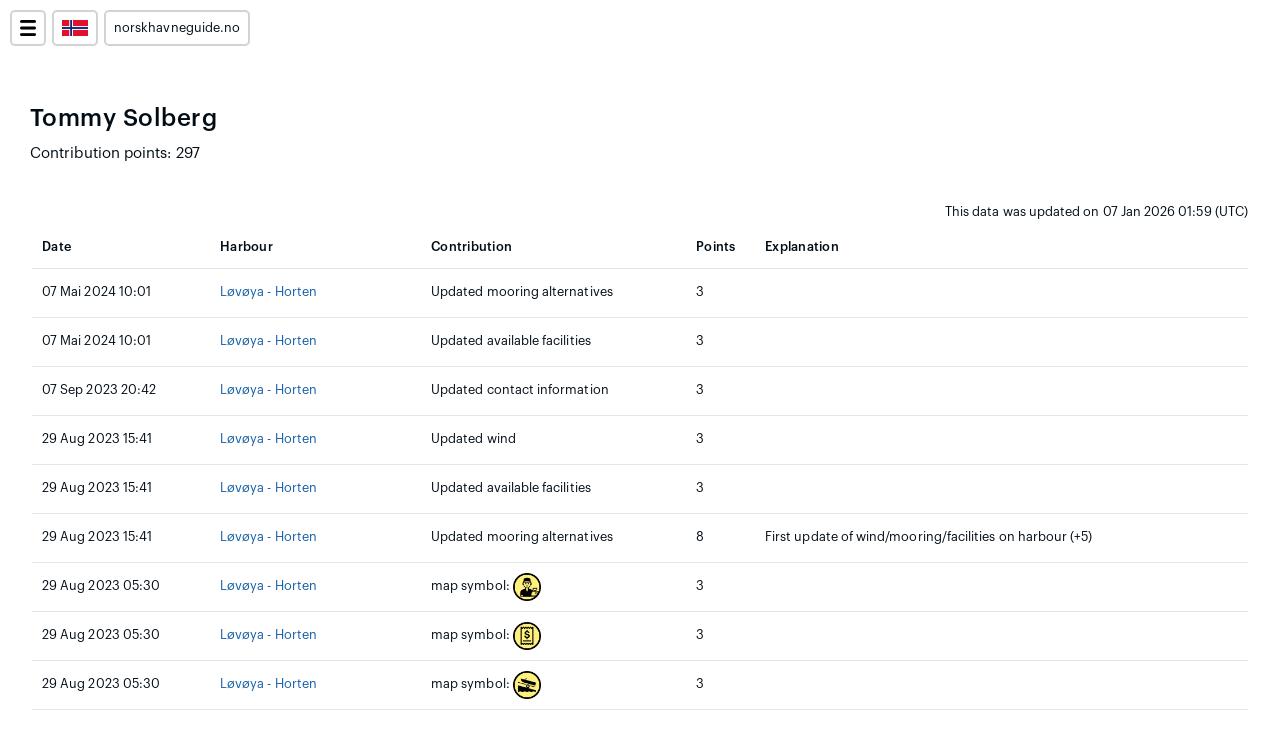

--- FILE ---
content_type: text/html; charset=utf-8
request_url: https://www.norskhavneguide.no/contribution-points/q?&user-id=1863
body_size: 5297
content:
<!DOCTYPE html>


<html lang="no">
<link rel="icon" type="image/png" href="/static/symbols/favicon.png">

    <head>

    <meta charset="utf-8">
    <meta name="viewport" content="width=device-width, initial-scale=1.0, maximum-scale=1.0, user-scalable=0" />

    <!-- Title -->
    
    <title>Contributions by Tommy Solberg</title>
    


    <!-- Description -->
    
    <meta name="description" content="Norsk Havneguide dekker alle gjestehavner, naturhavner, uthavner og ankringsplasser i Norge og internasjonalt. Guiden lages av båtfolket selv, med ferskt innhold. Finn din neste havn.">
    

    
    
    

    

    


    
    <!-- Custom CSS -->
    <link href="/static/css/styles_mapbox_04.css" rel="stylesheet">
    <link href="/static/css/styles_49.css" rel="stylesheet"> <!-- Load last -->

    <!-- JS: -->
    <script type="text/javascript" src="/static/js/functions.js"></script>

    <!-- JQUERY -->
    <link rel="stylesheet" href="/static/vendor/jquery/jquery-ui.css">
    <script src="/static/vendor/jquery/jquery-1.12.4.js"></script>
    <script src="/static/vendor/jquery/jquery-ui.js"></script>


    <!-- Mapbox -->
    <!--<script src='https://api.mapbox.com/mapbox-gl-js/v1.12.0/mapbox-gl.js'></script>-->
    <script src="https://api.tiles.mapbox.com/mapbox-gl-js/v2.2.0/mapbox-gl.js"></script>
    <link href='https://api.tiles.mapbox.com/mapbox-gl-js/v2.2.0/mapbox-gl.css' rel='stylesheet' />

    <!-- htmx -->    
    <script src="https://unpkg.com/htmx.org@1.3.3"></script>


    <meta property="og:description"        content="" />
    <meta property="og:image" content="https://www.norskhavneguide.no/static/symbols/social-media-map-no.png" />



    <!-- SEO SCHEMA -->    
    

    
    





    <!-- Exclude for admin users -->
    
      
        
      
    


    

      <!-- harbourmaps.com --> 
      

        <!-- Google AdSense --> 
        <script async src="https://pagead2.googlesyndication.com/pagead/js/adsbygoogle.js?client=ca-pub-4747284385739900" crossorigin="anonymous"></script>

        <!-- Google Analytics -->
        <script async src="https://www.googletagmanager.com/gtag/js?id=G-YB5QCFZYM5"></script>
        <script>
          window.dataLayer = window.dataLayer || [];
          function gtag(){dataLayer.push(arguments);}
          gtag('js', new Date());

          gtag('config', 'G-YB5QCFZYM5');
        </script>

      

      

  </head>

  <body>
    

    <div class="content-wrapper full-height">


      <!-- MENU -->
      <div style="background-color: transparent; height: 70px; width: 100%; position: relative;">
              <!-- upper left corner menu -->
      <div class="full-screen-menu-wrapper">

        <div style="left: 10px; top: 10px; width: 32px; cursor: pointer;" class="map-menu-divs" onclick="openMenu()">
          <img src="/static/symbols/menu-open.png" style="height: 16px; width: 16px; margin: 8px;"/> 
        </div>


        <div style="left: 52px; top: 10px; width: 42px; cursor: pointer; z-index: 15" class="map-menu-divs" onclick="openLanguageSelector()">
          <img src="/static/symbols/flag-no.png" style="height: 16px; width: 26px; margin: 8px;"/> 
        </div>


        


        <div style="left: 104px; top: 10px; z-index: 15" class="map-menu-divs">
          <p style="padding: 6px 8px" class="small"><a href="https://www.norskhavneguide.no/no" class="href-no-styling">norskhavneguide.no</a></p>
        </div>

      </div>


      <!-- The menu that pops up -->

      <div id="full-screen-menu" class="pop-up-full-screen-menu" style="display: none">

        <div style="left: 10px; top: 10px; width: 32px; cursor: pointer;" class="map-menu-divs" onclick="closeMenu()">
          <img src="/static/symbols/menu-close.png" style="height: 16px; width: 16px; margin: 8px;"/> 
        </div>

        
        <div style="margin: 80px 20px 0px 20px;">


          <!-- Search box -->
          <p class="small thick" style="margin-top: 20px;">Search for marinas, anchorages, ships, MMSI, ++</p>
          <div class="flex-grid-70">
            <div class="menu-search-box">
              <form action="" method="post" name="" autocomplete="off" >              
                <div class="autocomplete-wrapper">

                  <input class="autocomplete-input" id="searchBox" name="string_field" type="text" value=""  tabindex="1">

                  <div class="autocomplete-button" id="click_to_submit" onclick="makeSearch()" tabindex="2">
                    <div style="height: 100%; width: 100%;position: relative;">
                      <img src="/static/symbols/search-white.png" style="height:60%;position: absolute; left: 20%; top:20%">
                    </div>
                  </div>
                </div>
              </form>
            </div>
          </div>


          <!-- Other -->
          <div style="margin: 40px 0px 30px">

            <!-- Different content for logged in and not logged in users -->
            <p style="margin: 20px 0px"><a href="/no/artikler">Artikler og info om funksjoner</a></p>

            <p style="margin: 20px 0px"><a href="/no/explanation-of-icons">Tegnforklaringer</a></p>

            
              
                <p style="margin: 20px 0px"><a href="/log-in">Log in</a></p>
              
            
            <p style="margin: 20px 0px"><a href="/top-contributors/q?&time-period=30" style="margin: 10px 0px">Største bidragsytere</a></p>
            <p style="margin: 20px 0px"><a href="/no/utvalgte-havner" style="margin: 10px 0px">Tematiske lister over havner</a></p>

            <p style="margin: 20px 0px"><a href="/privacy" style="margin: 10px 0px">Vilkår for bruk, personvern og GDPR</a></p>
            <p style="margin: 20px 0px"><a href="/no/terms-of-sale" style="margin: 10px 0px">Salgsbetingelser</a></p>
            
              
            




          </div>

        </div>        

      </div> 

      <script type="text/javascript">

        function openLanguageSelector() {
          document.getElementById("language-selector").style.display = 'block'
        }

        function closeLanguageSelector() {
          document.getElementById("language-selector").style.display = 'none'
        }

        function openMenu() {
            document.getElementById("full-screen-menu").style.display = "block";
            focusOnSerachForm();
        }

        function closeMenu() {
            document.getElementById("full-screen-menu").style.display = "none";
            closeLanguageSelector();
        }


        // listen for hitting enter
        document.getElementById('searchBox').addEventListener('keypress', function(event) {
            if (event.keyCode == 13) {
                event.preventDefault();
                makeSearch()
            }
        });

        function makeSearch() {
          search_string = document.getElementById('searchBox').value.replace(/\s/g, '+');
          url =  '/no/search/' + search_string
          location.href = url;
        }


        // focus on last char
        function focusOnSerachForm() {

            // select form
            var elem = document.getElementById('searchBox');
            elem.focus();

            var elemLen = elem.value.length;
            // For IE Only
            if (document.selection) {
                // Set focus
                elem.focus();
                // Use IE Ranges
                var oSel = document.selection.createRange();
                // Reset position to 0 & then set at end
                oSel.moveStart('character', -elemLen);
                oSel.moveStart('character', elemLen);
                oSel.moveEnd('character', 0);
                oSel.select();
            }
            else if (elem.selectionStart || elem.selectionStart == '0') {
                // Firefox/Chrome
                elem.selectionStart = elemLen;
                elem.selectionEnd = elemLen;
                elem.focus();
            } 
        }


      </script>
      </div>

      <div class="canvas-outer">
        
        

        <!-- FLASHED MESSAGES -->
        <div class="canvas">
          
            
          
        </div>


        <div class="canvas">

        <!-- CONTENT -->

        

    <!-- G CHARS LOADER -->
    <div class="canvas">

      <div class="flex-grid-parent" style=";padding: 25px 0px 0px;">
        <div class="flex-grid-50">
          <p class="thick large center-on-mobile" style="padding-top: 3px">Tommy Solberg</p>
          <p class="" style="padding-top: 3px">Contribution points: 297</p>
        </div>
      </div>


      <div class="" style="padding:6px 2px;margin-top: 30px">
        
        <p class="small right" style="margin-bottom: 5px">This data was updated on  07 Jan 2026 01:59 (UTC)</p>

        <table class="pp-table">
          
          <!-- HEADING --> 
          <tr  class="pp-table">
            <th class="pp-table"><p class="small thick">Date</p></th>
            <th class="pp-table"><p class="small thick">Harbour</p></th>
            <th class="pp-table"><p class="small thick">Contribution</p></th>
            <th class="pp-table"><p class="small thick">Points</p></th>
            <th class="pp-table"><p class="small thick">Explanation</p></th>
          </tr>          
          
          <!-- ROWS --> 
          
          <tr class="pp-table" style="height: 40px">
            <td class="pp-table"><p class="small thin"> 07 Mai 2024 10:01</p></td>
            <td class="pp-table"><p class="small thin"><a href="https://www.norskhavneguide.no/no/havn/lovoya-horten">Løvøya - Horten</a></p></td>
            
            <td class="pp-table"><p class="small thin">Updated mooring alternatives</p></td>
            
            <td class="pp-table"><p class="small thin">3</p></td>
            <td class="pp-table">
              <p class="small thin">
                
              </p>
            </td>
         </tr>
          
          <tr class="pp-table" style="height: 40px">
            <td class="pp-table"><p class="small thin"> 07 Mai 2024 10:01</p></td>
            <td class="pp-table"><p class="small thin"><a href="https://www.norskhavneguide.no/no/havn/lovoya-horten">Løvøya - Horten</a></p></td>
            
            <td class="pp-table"><p class="small thin">Updated available facilities</p></td>
            
            <td class="pp-table"><p class="small thin">3</p></td>
            <td class="pp-table">
              <p class="small thin">
                
              </p>
            </td>
         </tr>
          
          <tr class="pp-table" style="height: 40px">
            <td class="pp-table"><p class="small thin"> 07 Sep 2023 20:42</p></td>
            <td class="pp-table"><p class="small thin"><a href="https://www.norskhavneguide.no/no/havn/lovoya-horten">Løvøya - Horten</a></p></td>
            
            <td class="pp-table"><p class="small thin">Updated contact information</p></td>
            
            <td class="pp-table"><p class="small thin">3</p></td>
            <td class="pp-table">
              <p class="small thin">
                
              </p>
            </td>
         </tr>
          
          <tr class="pp-table" style="height: 40px">
            <td class="pp-table"><p class="small thin"> 29 Aug 2023 15:41</p></td>
            <td class="pp-table"><p class="small thin"><a href="https://www.norskhavneguide.no/no/havn/lovoya-horten">Løvøya - Horten</a></p></td>
            
            <td class="pp-table"><p class="small thin">Updated wind</p></td>
            
            <td class="pp-table"><p class="small thin">3</p></td>
            <td class="pp-table">
              <p class="small thin">
                
              </p>
            </td>
         </tr>
          
          <tr class="pp-table" style="height: 40px">
            <td class="pp-table"><p class="small thin"> 29 Aug 2023 15:41</p></td>
            <td class="pp-table"><p class="small thin"><a href="https://www.norskhavneguide.no/no/havn/lovoya-horten">Løvøya - Horten</a></p></td>
            
            <td class="pp-table"><p class="small thin">Updated available facilities</p></td>
            
            <td class="pp-table"><p class="small thin">3</p></td>
            <td class="pp-table">
              <p class="small thin">
                
              </p>
            </td>
         </tr>
          
          <tr class="pp-table" style="height: 40px">
            <td class="pp-table"><p class="small thin"> 29 Aug 2023 15:41</p></td>
            <td class="pp-table"><p class="small thin"><a href="https://www.norskhavneguide.no/no/havn/lovoya-horten">Løvøya - Horten</a></p></td>
            
            <td class="pp-table"><p class="small thin">Updated mooring alternatives</p></td>
            
            <td class="pp-table"><p class="small thin">8</p></td>
            <td class="pp-table">
              <p class="small thin">
                
                  First update of wind/mooring/facilities on harbour (+5)
                
              </p>
            </td>
         </tr>
          
          <tr class="pp-table" style="height: 40px">
            <td class="pp-table"><p class="small thin"> 29 Aug 2023 05:30</p></td>
            <td class="pp-table"><p class="small thin"><a href="https://www.norskhavneguide.no/no/havn/lovoya-horten">Løvøya - Horten</a></p></td>
            
            <td class="pp-table"><p class="small thin">map symbol: <img style="height: 28px" src="/static/symbols/map_harbour_office.png"></p></td>
            
            <td class="pp-table"><p class="small thin">3</p></td>
            <td class="pp-table">
              <p class="small thin">
                
              </p>
            </td>
         </tr>
          
          <tr class="pp-table" style="height: 40px">
            <td class="pp-table"><p class="small thin"> 29 Aug 2023 05:30</p></td>
            <td class="pp-table"><p class="small thin"><a href="https://www.norskhavneguide.no/no/havn/lovoya-horten">Løvøya - Horten</a></p></td>
            
            <td class="pp-table"><p class="small thin">map symbol: <img style="height: 28px" src="/static/symbols/map_payment.png"></p></td>
            
            <td class="pp-table"><p class="small thin">3</p></td>
            <td class="pp-table">
              <p class="small thin">
                
              </p>
            </td>
         </tr>
          
          <tr class="pp-table" style="height: 40px">
            <td class="pp-table"><p class="small thin"> 29 Aug 2023 05:30</p></td>
            <td class="pp-table"><p class="small thin"><a href="https://www.norskhavneguide.no/no/havn/lovoya-horten">Løvøya - Horten</a></p></td>
            
            <td class="pp-table"><p class="small thin">map symbol: <img style="height: 28px" src="/static/symbols/map_slipway.png"></p></td>
            
            <td class="pp-table"><p class="small thin">3</p></td>
            <td class="pp-table">
              <p class="small thin">
                
              </p>
            </td>
         </tr>
          
          <tr class="pp-table" style="height: 40px">
            <td class="pp-table"><p class="small thin"> 29 Aug 2023 05:24</p></td>
            <td class="pp-table"><p class="small thin"><a href="https://www.norskhavneguide.no/no/havn/lovoya-horten">Løvøya - Horten</a></p></td>
            
            <td class="pp-table"><p class="small thin">map symbol: <img style="height: 28px" src="/static/symbols/map_swimming_area.png"></p></td>
            
            <td class="pp-table"><p class="small thin">3</p></td>
            <td class="pp-table">
              <p class="small thin">
                
              </p>
            </td>
         </tr>
          
          <tr class="pp-table" style="height: 40px">
            <td class="pp-table"><p class="small thin"> 29 Aug 2023 05:24</p></td>
            <td class="pp-table"><p class="small thin"><a href="https://www.norskhavneguide.no/no/havn/lovoya-horten">Løvøya - Horten</a></p></td>
            
            <td class="pp-table"><p class="small thin">map symbol: <img style="height: 28px" src="/static/symbols/map_swimming_area.png"></p></td>
            
            <td class="pp-table"><p class="small thin">3</p></td>
            <td class="pp-table">
              <p class="small thin">
                
              </p>
            </td>
         </tr>
          
          <tr class="pp-table" style="height: 40px">
            <td class="pp-table"><p class="small thin"> 29 Aug 2023 05:24</p></td>
            <td class="pp-table"><p class="small thin"><a href="https://www.norskhavneguide.no/no/havn/lovoya-horten">Løvøya - Horten</a></p></td>
            
            <td class="pp-table"><p class="small thin">map symbol: <img style="height: 28px" src="/static/symbols/map_swimming_area.png"></p></td>
            
            <td class="pp-table"><p class="small thin">3</p></td>
            <td class="pp-table">
              <p class="small thin">
                
              </p>
            </td>
         </tr>
          
          <tr class="pp-table" style="height: 40px">
            <td class="pp-table"><p class="small thin"> 29 Aug 2023 05:24</p></td>
            <td class="pp-table"><p class="small thin"><a href="https://www.norskhavneguide.no/no/havn/lovoya-horten">Løvøya - Horten</a></p></td>
            
            <td class="pp-table"><p class="small thin">map symbol: <img style="height: 28px" src="/static/symbols/map_playground.png"></p></td>
            
            <td class="pp-table"><p class="small thin">3</p></td>
            <td class="pp-table">
              <p class="small thin">
                
              </p>
            </td>
         </tr>
          
          <tr class="pp-table" style="height: 40px">
            <td class="pp-table"><p class="small thin"> 29 Aug 2023 05:24</p></td>
            <td class="pp-table"><p class="small thin"><a href="https://www.norskhavneguide.no/no/havn/lovoya-horten">Løvøya - Horten</a></p></td>
            
            <td class="pp-table"><p class="small thin">map symbol: <img style="height: 28px" src="/static/symbols/map_toilet_shower.png"></p></td>
            
            <td class="pp-table"><p class="small thin">3</p></td>
            <td class="pp-table">
              <p class="small thin">
                
              </p>
            </td>
         </tr>
          
          <tr class="pp-table" style="height: 40px">
            <td class="pp-table"><p class="small thin"> 29 Aug 2023 05:24</p></td>
            <td class="pp-table"><p class="small thin"><a href="https://www.norskhavneguide.no/no/havn/lovoya-horten">Løvøya - Horten</a></p></td>
            
            <td class="pp-table"><p class="small thin">map symbol: <img style="height: 28px" src="/static/symbols/map_waste_disposal.png"></p></td>
            
            <td class="pp-table"><p class="small thin">8</p></td>
            <td class="pp-table">
              <p class="small thin">
                
                  First map symbol on harbour (+5)
                
              </p>
            </td>
         </tr>
          
          <tr class="pp-table" style="height: 40px">
            <td class="pp-table"><p class="small thin"> 29 Aug 2023 05:23</p></td>
            <td class="pp-table"><p class="small thin"><a href="https://www.norskhavneguide.no/no/havn/lovoya-horten">Løvøya - Horten</a></p></td>
            
            <td class="pp-table"><p class="small thin">review</p></td>
            
            <td class="pp-table"><p class="small thin">12</p></td>
            <td class="pp-table">
              <p class="small thin">
                
                  First review of harbour (+5), 
                
                  1 person liked the review (+2)
                
              </p>
            </td>
         </tr>
          
          <tr class="pp-table" style="height: 40px">
            <td class="pp-table"><p class="small thin"> 07 Aug 2023 08:33</p></td>
            <td class="pp-table"><p class="small thin"><a href="https://www.norskhavneguide.no/no/havn/galten">Galten</a></p></td>
            
            <td class="pp-table"><p class="small thin">map symbol: <img style="height: 28px" src="/static/symbols/map_mooring_bolt.png"></p></td>
            
            <td class="pp-table"><p class="small thin">3</p></td>
            <td class="pp-table">
              <p class="small thin">
                
              </p>
            </td>
         </tr>
          
          <tr class="pp-table" style="height: 40px">
            <td class="pp-table"><p class="small thin"> 07 Aug 2023 08:33</p></td>
            <td class="pp-table"><p class="small thin"><a href="https://www.norskhavneguide.no/no/havn/galten">Galten</a></p></td>
            
            <td class="pp-table"><p class="small thin">map symbol: <img style="height: 28px" src="/static/symbols/map_mooring_bolt.png"></p></td>
            
            <td class="pp-table"><p class="small thin">3</p></td>
            <td class="pp-table">
              <p class="small thin">
                
              </p>
            </td>
         </tr>
          
          <tr class="pp-table" style="height: 40px">
            <td class="pp-table"><p class="small thin"> 07 Aug 2023 05:56</p></td>
            <td class="pp-table"><p class="small thin"><a href="https://www.norskhavneguide.no/no/havn/ildverket-nordbrygga">Ildverket - Nordbrygga</a></p></td>
            
            <td class="pp-table"><p class="small thin">Updated mooring alternatives</p></td>
            
            <td class="pp-table"><p class="small thin">3</p></td>
            <td class="pp-table">
              <p class="small thin">
                
              </p>
            </td>
         </tr>
          
          <tr class="pp-table" style="height: 40px">
            <td class="pp-table"><p class="small thin"> 07 Aug 2023 05:56</p></td>
            <td class="pp-table"><p class="small thin"><a href="https://www.norskhavneguide.no/no/havn/ildverket-nordbrygga">Ildverket - Nordbrygga</a></p></td>
            
            <td class="pp-table"><p class="small thin">Updated available facilities</p></td>
            
            <td class="pp-table"><p class="small thin">3</p></td>
            <td class="pp-table">
              <p class="small thin">
                
              </p>
            </td>
         </tr>
          
          <tr class="pp-table" style="height: 40px">
            <td class="pp-table"><p class="small thin"> 06 Aug 2023 21:46</p></td>
            <td class="pp-table"><p class="small thin"><a href="https://www.norskhavneguide.no/no/havn/ildverket-nordbrygga">Ildverket - Nordbrygga</a></p></td>
            
            <td class="pp-table"><p class="small thin">map symbol: <img style="height: 28px" src="/static/symbols/map_swimming_area.png"></p></td>
            
            <td class="pp-table"><p class="small thin">3</p></td>
            <td class="pp-table">
              <p class="small thin">
                
              </p>
            </td>
         </tr>
          
          <tr class="pp-table" style="height: 40px">
            <td class="pp-table"><p class="small thin"> 06 Aug 2023 21:46</p></td>
            <td class="pp-table"><p class="small thin"><a href="https://www.norskhavneguide.no/no/havn/ildverket-nordbrygga">Ildverket - Nordbrygga</a></p></td>
            
            <td class="pp-table"><p class="small thin">map symbol: <img style="height: 28px" src="/static/symbols/map_swimming_area.png"></p></td>
            
            <td class="pp-table"><p class="small thin">3</p></td>
            <td class="pp-table">
              <p class="small thin">
                
              </p>
            </td>
         </tr>
          
          <tr class="pp-table" style="height: 40px">
            <td class="pp-table"><p class="small thin"> 06 Aug 2023 21:45</p></td>
            <td class="pp-table"><p class="small thin"><a href="https://www.norskhavneguide.no/no/havn/ildverket-nordbrygga">Ildverket - Nordbrygga</a></p></td>
            
            <td class="pp-table"><p class="small thin">map symbol: <img style="height: 28px" src="/static/symbols/map_swimming_area.png"></p></td>
            
            <td class="pp-table"><p class="small thin">3</p></td>
            <td class="pp-table">
              <p class="small thin">
                
              </p>
            </td>
         </tr>
          
          <tr class="pp-table" style="height: 40px">
            <td class="pp-table"><p class="small thin"> 06 Aug 2023 21:45</p></td>
            <td class="pp-table"><p class="small thin"><a href="https://www.norskhavneguide.no/no/havn/ildverket-nordbrygga">Ildverket - Nordbrygga</a></p></td>
            
            <td class="pp-table"><p class="small thin">map symbol: <img style="height: 28px" src="/static/symbols/map_swimming_area.png"></p></td>
            
            <td class="pp-table"><p class="small thin">3</p></td>
            <td class="pp-table">
              <p class="small thin">
                
              </p>
            </td>
         </tr>
          
          <tr class="pp-table" style="height: 40px">
            <td class="pp-table"><p class="small thin"> 06 Aug 2023 21:44</p></td>
            <td class="pp-table"><p class="small thin"><a href="https://www.norskhavneguide.no/no/havn/bastoybukta">Bastøybukta</a></p></td>
            
            <td class="pp-table"><p class="small thin">map symbol: <img style="height: 28px" src="/static/symbols/map_waste_disposal.png"></p></td>
            
            <td class="pp-table"><p class="small thin">3</p></td>
            <td class="pp-table">
              <p class="small thin">
                
              </p>
            </td>
         </tr>
          
          <tr class="pp-table" style="height: 40px">
            <td class="pp-table"><p class="small thin"> 06 Aug 2023 21:43</p></td>
            <td class="pp-table"><p class="small thin"><a href="https://www.norskhavneguide.no/no/havn/bastoybukta">Bastøybukta</a></p></td>
            
            <td class="pp-table"><p class="small thin">map symbol: <img style="height: 28px" src="/static/symbols/map_toilet.png"></p></td>
            
            <td class="pp-table"><p class="small thin">3</p></td>
            <td class="pp-table">
              <p class="small thin">
                
              </p>
            </td>
         </tr>
          
          <tr class="pp-table" style="height: 40px">
            <td class="pp-table"><p class="small thin"> 06 Aug 2023 21:43</p></td>
            <td class="pp-table"><p class="small thin"><a href="https://www.norskhavneguide.no/no/havn/bastoybukta">Bastøybukta</a></p></td>
            
            <td class="pp-table"><p class="small thin">map symbol: <img style="height: 28px" src="/static/symbols/map_swimming_area.png"></p></td>
            
            <td class="pp-table"><p class="small thin">8</p></td>
            <td class="pp-table">
              <p class="small thin">
                
                  First map symbol on harbour (+5)
                
              </p>
            </td>
         </tr>
          
          <tr class="pp-table" style="height: 40px">
            <td class="pp-table"><p class="small thin"> 06 Aug 2023 11:35</p></td>
            <td class="pp-table"><p class="small thin"><a href="https://www.norskhavneguide.no/no/havn/bastoybukta">Bastøybukta</a></p></td>
            
            <td class="pp-table"><p class="small thin">Updated mooring alternatives</p></td>
            
            <td class="pp-table"><p class="small thin">3</p></td>
            <td class="pp-table">
              <p class="small thin">
                
              </p>
            </td>
         </tr>
          
          <tr class="pp-table" style="height: 40px">
            <td class="pp-table"><p class="small thin"> 06 Aug 2023 11:35</p></td>
            <td class="pp-table"><p class="small thin"><a href="https://www.norskhavneguide.no/no/havn/bastoybukta">Bastøybukta</a></p></td>
            
            <td class="pp-table"><p class="small thin">Updated available facilities</p></td>
            
            <td class="pp-table"><p class="small thin">3</p></td>
            <td class="pp-table">
              <p class="small thin">
                
              </p>
            </td>
         </tr>
          
          <tr class="pp-table" style="height: 40px">
            <td class="pp-table"><p class="small thin"> 06 Aug 2023 11:33</p></td>
            <td class="pp-table"><p class="small thin"><a href="https://www.norskhavneguide.no/no/havn/varnestangen">Varnestangen</a></p></td>
            
            <td class="pp-table"><p class="small thin">Updated wind</p></td>
            
            <td class="pp-table"><p class="small thin">3</p></td>
            <td class="pp-table">
              <p class="small thin">
                
              </p>
            </td>
         </tr>
          
          <tr class="pp-table" style="height: 40px">
            <td class="pp-table"><p class="small thin"> 06 Aug 2023 11:33</p></td>
            <td class="pp-table"><p class="small thin"><a href="https://www.norskhavneguide.no/no/havn/varnestangen">Varnestangen</a></p></td>
            
            <td class="pp-table"><p class="small thin">Updated available facilities</p></td>
            
            <td class="pp-table"><p class="small thin">3</p></td>
            <td class="pp-table">
              <p class="small thin">
                
              </p>
            </td>
         </tr>
          
          <tr class="pp-table" style="height: 40px">
            <td class="pp-table"><p class="small thin"> 06 Aug 2023 11:33</p></td>
            <td class="pp-table"><p class="small thin"><a href="https://www.norskhavneguide.no/no/havn/varnestangen">Varnestangen</a></p></td>
            
            <td class="pp-table"><p class="small thin">Updated mooring alternatives</p></td>
            
            <td class="pp-table"><p class="small thin">8</p></td>
            <td class="pp-table">
              <p class="small thin">
                
                  First update of wind/mooring/facilities on harbour (+5)
                
              </p>
            </td>
         </tr>
          
          <tr class="pp-table" style="height: 40px">
            <td class="pp-table"><p class="small thin"> 06 Aug 2023 07:35</p></td>
            <td class="pp-table"><p class="small thin"><a href="https://www.norskhavneguide.no/no/havn/ildverket-nordbrygga">Ildverket - Nordbrygga</a></p></td>
            
            <td class="pp-table"><p class="small thin">Updated mooring alternatives</p></td>
            
            <td class="pp-table"><p class="small thin">3</p></td>
            <td class="pp-table">
              <p class="small thin">
                
              </p>
            </td>
         </tr>
          
          <tr class="pp-table" style="height: 40px">
            <td class="pp-table"><p class="small thin"> 06 Aug 2023 07:35</p></td>
            <td class="pp-table"><p class="small thin"><a href="https://www.norskhavneguide.no/no/havn/ildverket-nordbrygga">Ildverket - Nordbrygga</a></p></td>
            
            <td class="pp-table"><p class="small thin">Updated available facilities</p></td>
            
            <td class="pp-table"><p class="small thin">3</p></td>
            <td class="pp-table">
              <p class="small thin">
                
              </p>
            </td>
         </tr>
          
          <tr class="pp-table" style="height: 40px">
            <td class="pp-table"><p class="small thin"> 04 Aug 2023 20:18</p></td>
            <td class="pp-table"><p class="small thin"><a href="https://www.norskhavneguide.no/no/havn/varnestangen">Varnestangen</a></p></td>
            
            <td class="pp-table"><p class="small thin">map symbol: <img style="height: 28px" src="/static/symbols/map_swimming_area.png"></p></td>
            
            <td class="pp-table"><p class="small thin">3</p></td>
            <td class="pp-table">
              <p class="small thin">
                
              </p>
            </td>
         </tr>
          
          <tr class="pp-table" style="height: 40px">
            <td class="pp-table"><p class="small thin"> 04 Aug 2023 20:17</p></td>
            <td class="pp-table"><p class="small thin"><a href="https://www.norskhavneguide.no/no/havn/varnestangen">Varnestangen</a></p></td>
            
            <td class="pp-table"><p class="small thin">map symbol: <img style="height: 28px" src="/static/symbols/map_mooring_bolt.png"></p></td>
            
            <td class="pp-table"><p class="small thin">3</p></td>
            <td class="pp-table">
              <p class="small thin">
                
              </p>
            </td>
         </tr>
          
          <tr class="pp-table" style="height: 40px">
            <td class="pp-table"><p class="small thin"> 04 Aug 2023 20:17</p></td>
            <td class="pp-table"><p class="small thin"><a href="https://www.norskhavneguide.no/no/havn/varnestangen">Varnestangen</a></p></td>
            
            <td class="pp-table"><p class="small thin">map symbol: <img style="height: 28px" src="/static/symbols/map_mooring_bolt.png"></p></td>
            
            <td class="pp-table"><p class="small thin">3</p></td>
            <td class="pp-table">
              <p class="small thin">
                
              </p>
            </td>
         </tr>
          
          <tr class="pp-table" style="height: 40px">
            <td class="pp-table"><p class="small thin"> 04 Aug 2023 20:15</p></td>
            <td class="pp-table"><p class="small thin"><a href="https://www.norskhavneguide.no/no/havn/varnestangen">Varnestangen</a></p></td>
            
            <td class="pp-table"><p class="small thin">map symbol: <img style="height: 28px" src="/static/symbols/map_toilet.png"></p></td>
            
            <td class="pp-table"><p class="small thin">8</p></td>
            <td class="pp-table">
              <p class="small thin">
                
                  First map symbol on harbour (+5)
                
              </p>
            </td>
         </tr>
          
          <tr class="pp-table" style="height: 40px">
            <td class="pp-table"><p class="small thin"> 03 Aug 2023 12:39</p></td>
            <td class="pp-table"><p class="small thin"><a href="https://www.norskhavneguide.no/no/havn/ildverket-vest">Ildverket - Vest</a></p></td>
            
            <td class="pp-table"><p class="small thin">map symbol: <img style="height: 28px" src="/static/symbols/map_waste_disposal.png"></p></td>
            
            <td class="pp-table"><p class="small thin">3</p></td>
            <td class="pp-table">
              <p class="small thin">
                
              </p>
            </td>
         </tr>
          
          <tr class="pp-table" style="height: 40px">
            <td class="pp-table"><p class="small thin"> 03 Aug 2023 12:39</p></td>
            <td class="pp-table"><p class="small thin"><a href="https://www.norskhavneguide.no/no/havn/ildverket-vest">Ildverket - Vest</a></p></td>
            
            <td class="pp-table"><p class="small thin">map symbol: <img style="height: 28px" src="/static/symbols/map_toilet.png"></p></td>
            
            <td class="pp-table"><p class="small thin">8</p></td>
            <td class="pp-table">
              <p class="small thin">
                
                  First map symbol on harbour (+5)
                
              </p>
            </td>
         </tr>
          
          <tr class="pp-table" style="height: 40px">
            <td class="pp-table"><p class="small thin"> 03 Aug 2023 12:39</p></td>
            <td class="pp-table"><p class="small thin"><a href="https://www.norskhavneguide.no/no/havn/ildverket-nordbrygga">Ildverket - Nordbrygga</a></p></td>
            
            <td class="pp-table"><p class="small thin">map symbol: <img style="height: 28px" src="/static/symbols/map_waste_disposal.png"></p></td>
            
            <td class="pp-table"><p class="small thin">3</p></td>
            <td class="pp-table">
              <p class="small thin">
                
              </p>
            </td>
         </tr>
          
          <tr class="pp-table" style="height: 40px">
            <td class="pp-table"><p class="small thin"> 03 Aug 2023 12:38</p></td>
            <td class="pp-table"><p class="small thin"><a href="https://www.norskhavneguide.no/no/havn/ildverket-paradisbukta">Ildverket - Paradisbukta</a></p></td>
            
            <td class="pp-table"><p class="small thin">map symbol: <img style="height: 28px" src="/static/symbols/map_toilet.png"></p></td>
            
            <td class="pp-table"><p class="small thin">8</p></td>
            <td class="pp-table">
              <p class="small thin">
                
                  First map symbol on harbour (+5)
                
              </p>
            </td>
         </tr>
          
          <tr class="pp-table" style="height: 40px">
            <td class="pp-table"><p class="small thin"> 03 Aug 2023 12:38</p></td>
            <td class="pp-table"><p class="small thin"><a href="https://www.norskhavneguide.no/no/havn/ildverket-nordbrygga">Ildverket - Nordbrygga</a></p></td>
            
            <td class="pp-table"><p class="small thin">map symbol: <img style="height: 28px" src="/static/symbols/map_toilet.png"></p></td>
            
            <td class="pp-table"><p class="small thin">8</p></td>
            <td class="pp-table">
              <p class="small thin">
                
                  First map symbol on harbour (+5)
                
              </p>
            </td>
         </tr>
          
          <tr class="pp-table" style="height: 40px">
            <td class="pp-table"><p class="small thin"> 25 Jul 2023 12:18</p></td>
            <td class="pp-table"><p class="small thin"><a href="https://www.norskhavneguide.no/no/havn/sykehusbrygga">Sykehusbrygga</a></p></td>
            
            <td class="pp-table"><p class="small thin">Updated contact information</p></td>
            
            <td class="pp-table"><p class="small thin">3</p></td>
            <td class="pp-table">
              <p class="small thin">
                
              </p>
            </td>
         </tr>
          
          <tr class="pp-table" style="height: 40px">
            <td class="pp-table"><p class="small thin"> 19 Jul 2023 17:03</p></td>
            <td class="pp-table"><p class="small thin"><a href="https://www.norskhavneguide.no/no/havn/lort">Lort</a></p></td>
            
            <td class="pp-table"><p class="small thin">Updated wind</p></td>
            
            <td class="pp-table"><p class="small thin">3</p></td>
            <td class="pp-table">
              <p class="small thin">
                
              </p>
            </td>
         </tr>
          
          <tr class="pp-table" style="height: 40px">
            <td class="pp-table"><p class="small thin"> 19 Jul 2023 17:03</p></td>
            <td class="pp-table"><p class="small thin"><a href="https://www.norskhavneguide.no/no/havn/lort">Lort</a></p></td>
            
            <td class="pp-table"><p class="small thin">Updated mooring alternatives</p></td>
            
            <td class="pp-table"><p class="small thin">3</p></td>
            <td class="pp-table">
              <p class="small thin">
                
              </p>
            </td>
         </tr>
          
          <tr class="pp-table" style="height: 40px">
            <td class="pp-table"><p class="small thin"> 19 Jul 2023 17:03</p></td>
            <td class="pp-table"><p class="small thin"><a href="https://www.norskhavneguide.no/no/havn/lort">Lort</a></p></td>
            
            <td class="pp-table"><p class="small thin">Updated available facilities</p></td>
            
            <td class="pp-table"><p class="small thin">8</p></td>
            <td class="pp-table">
              <p class="small thin">
                
                  First update of wind/mooring/facilities on harbour (+5)
                
              </p>
            </td>
         </tr>
          
          <tr class="pp-table" style="height: 40px">
            <td class="pp-table"><p class="small thin"> 19 Jul 2023 14:46</p></td>
            <td class="pp-table"><p class="small thin"><a href="https://www.norskhavneguide.no/no/havn/lort">Lort</a></p></td>
            
            <td class="pp-table"><p class="small thin">review</p></td>
            
            <td class="pp-table"><p class="small thin">12</p></td>
            <td class="pp-table">
              <p class="small thin">
                
                  First review of harbour (+5), 
                
                  1 person liked the review (+2)
                
              </p>
            </td>
         </tr>
          
          <tr class="pp-table" style="height: 40px">
            <td class="pp-table"><p class="small thin"> 11 Jul 2023 08:05</p></td>
            <td class="pp-table"><p class="small thin"><a href="https://www.norskhavneguide.no/no/havn/molen">Mølen</a></p></td>
            
            <td class="pp-table"><p class="small thin">Updated mooring alternatives</p></td>
            
            <td class="pp-table"><p class="small thin">3</p></td>
            <td class="pp-table">
              <p class="small thin">
                
              </p>
            </td>
         </tr>
          
          <tr class="pp-table" style="height: 40px">
            <td class="pp-table"><p class="small thin"> 11 Jul 2023 08:05</p></td>
            <td class="pp-table"><p class="small thin"><a href="https://www.norskhavneguide.no/no/havn/molen">Mølen</a></p></td>
            
            <td class="pp-table"><p class="small thin">Updated available facilities</p></td>
            
            <td class="pp-table"><p class="small thin">3</p></td>
            <td class="pp-table">
              <p class="small thin">
                
              </p>
            </td>
         </tr>
          
          <tr class="pp-table" style="height: 40px">
            <td class="pp-table"><p class="small thin"> 10 Jul 2023 15:20</p></td>
            <td class="pp-table"><p class="small thin"><a href="https://www.norskhavneguide.no/no/havn/molen">Mølen</a></p></td>
            
            <td class="pp-table"><p class="small thin">map symbol: <img style="height: 28px" src="/static/symbols/map_waste_disposal.png"></p></td>
            
            <td class="pp-table"><p class="small thin">3</p></td>
            <td class="pp-table">
              <p class="small thin">
                
              </p>
            </td>
         </tr>
          
          <tr class="pp-table" style="height: 40px">
            <td class="pp-table"><p class="small thin"> 10 Jul 2023 15:20</p></td>
            <td class="pp-table"><p class="small thin"><a href="https://www.norskhavneguide.no/no/havn/molen">Mølen</a></p></td>
            
            <td class="pp-table"><p class="small thin">map symbol: <img style="height: 28px" src="/static/symbols/map_toilet.png"></p></td>
            
            <td class="pp-table"><p class="small thin">8</p></td>
            <td class="pp-table">
              <p class="small thin">
                
                  First map symbol on harbour (+5)
                
              </p>
            </td>
         </tr>
          
          <tr class="pp-table" style="height: 40px">
            <td class="pp-table"><p class="small thin"> 10 Jul 2023 15:18</p></td>
            <td class="pp-table"><p class="small thin"><a href="https://www.norskhavneguide.no/no/havn/ramsholmen">Ramsholmen</a></p></td>
            
            <td class="pp-table"><p class="small thin">map symbol: <img style="height: 28px" src="/static/symbols/map_swimming_area.png"></p></td>
            
            <td class="pp-table"><p class="small thin">3</p></td>
            <td class="pp-table">
              <p class="small thin">
                
              </p>
            </td>
         </tr>
          
          <tr class="pp-table" style="height: 40px">
            <td class="pp-table"><p class="small thin"> 10 Jul 2023 15:17</p></td>
            <td class="pp-table"><p class="small thin"><a href="https://www.norskhavneguide.no/no/havn/ramsholmen">Ramsholmen</a></p></td>
            
            <td class="pp-table"><p class="small thin">map symbol: <img style="height: 28px" src="/static/symbols/map_waste_disposal.png"></p></td>
            
            <td class="pp-table"><p class="small thin">3</p></td>
            <td class="pp-table">
              <p class="small thin">
                
              </p>
            </td>
         </tr>
          
          <tr class="pp-table" style="height: 40px">
            <td class="pp-table"><p class="small thin"> 10 Jul 2023 15:17</p></td>
            <td class="pp-table"><p class="small thin"><a href="https://www.norskhavneguide.no/no/havn/ramsholmen">Ramsholmen</a></p></td>
            
            <td class="pp-table"><p class="small thin">map symbol: <img style="height: 28px" src="/static/symbols/map_toilet.png"></p></td>
            
            <td class="pp-table"><p class="small thin">8</p></td>
            <td class="pp-table">
              <p class="small thin">
                
                  First map symbol on harbour (+5)
                
              </p>
            </td>
         </tr>
          
          <tr class="pp-table" style="height: 40px">
            <td class="pp-table"><p class="small thin"> 10 Jul 2023 15:12</p></td>
            <td class="pp-table"><p class="small thin"><a href="https://www.norskhavneguide.no/no/havn/galten">Galten</a></p></td>
            
            <td class="pp-table"><p class="small thin">map symbol: <img style="height: 28px" src="/static/symbols/map_swimming_area.png"></p></td>
            
            <td class="pp-table"><p class="small thin">3</p></td>
            <td class="pp-table">
              <p class="small thin">
                
              </p>
            </td>
         </tr>
          
          <tr class="pp-table" style="height: 40px">
            <td class="pp-table"><p class="small thin"> 10 Jul 2023 15:11</p></td>
            <td class="pp-table"><p class="small thin"><a href="https://www.norskhavneguide.no/no/havn/galten">Galten</a></p></td>
            
            <td class="pp-table"><p class="small thin">map symbol: <img style="height: 28px" src="/static/symbols/map_waste_disposal.png"></p></td>
            
            <td class="pp-table"><p class="small thin">3</p></td>
            <td class="pp-table">
              <p class="small thin">
                
              </p>
            </td>
         </tr>
          
          <tr class="pp-table" style="height: 40px">
            <td class="pp-table"><p class="small thin"> 10 Jul 2023 15:11</p></td>
            <td class="pp-table"><p class="small thin"><a href="https://www.norskhavneguide.no/no/havn/galten">Galten</a></p></td>
            
            <td class="pp-table"><p class="small thin">map symbol: <img style="height: 28px" src="/static/symbols/map_toilet.png"></p></td>
            
            <td class="pp-table"><p class="small thin">8</p></td>
            <td class="pp-table">
              <p class="small thin">
                
                  First map symbol on harbour (+5)
                
              </p>
            </td>
         </tr>
          
          <tr class="pp-table" style="height: 40px">
            <td class="pp-table"><p class="small thin"> 10 Jul 2023 14:33</p></td>
            <td class="pp-table"><p class="small thin"><a href="https://www.norskhavneguide.no/no/havn/ildverket-nordbrygga">Ildverket - Nordbrygga</a></p></td>
            
            <td class="pp-table"><p class="small thin">Updated mooring alternatives</p></td>
            
            <td class="pp-table"><p class="small thin">3</p></td>
            <td class="pp-table">
              <p class="small thin">
                
              </p>
            </td>
         </tr>
          
          <tr class="pp-table" style="height: 40px">
            <td class="pp-table"><p class="small thin"> 10 Jul 2023 14:33</p></td>
            <td class="pp-table"><p class="small thin"><a href="https://www.norskhavneguide.no/no/havn/ildverket-nordbrygga">Ildverket - Nordbrygga</a></p></td>
            
            <td class="pp-table"><p class="small thin">Updated available facilities</p></td>
            
            <td class="pp-table"><p class="small thin">3</p></td>
            <td class="pp-table">
              <p class="small thin">
                
              </p>
            </td>
         </tr>
          
          <tr class="pp-table" style="height: 40px">
            <td class="pp-table"><p class="small thin"> 10 Jul 2023 14:31</p></td>
            <td class="pp-table"><p class="small thin"><a href="https://www.norskhavneguide.no/no/havn/galten">Galten</a></p></td>
            
            <td class="pp-table"><p class="small thin">Updated mooring alternatives</p></td>
            
            <td class="pp-table"><p class="small thin">3</p></td>
            <td class="pp-table">
              <p class="small thin">
                
              </p>
            </td>
         </tr>
          
          <tr class="pp-table" style="height: 40px">
            <td class="pp-table"><p class="small thin"> 10 Jul 2023 14:30</p></td>
            <td class="pp-table"><p class="small thin"><a href="https://www.norskhavneguide.no/no/havn/galten">Galten</a></p></td>
            
            <td class="pp-table"><p class="small thin">Updated available facilities</p></td>
            
            <td class="pp-table"><p class="small thin">3</p></td>
            <td class="pp-table">
              <p class="small thin">
                
              </p>
            </td>
         </tr>
          
          <tr class="pp-table" style="height: 40px">
            <td class="pp-table"><p class="small thin"> 10 Jul 2023 14:30</p></td>
            <td class="pp-table"><p class="small thin"><a href="https://www.norskhavneguide.no/no/havn/ramsholmen">Ramsholmen</a></p></td>
            
            <td class="pp-table"><p class="small thin">Updated mooring alternatives</p></td>
            
            <td class="pp-table"><p class="small thin">3</p></td>
            <td class="pp-table">
              <p class="small thin">
                
              </p>
            </td>
         </tr>
          
          <tr class="pp-table" style="height: 40px">
            <td class="pp-table"><p class="small thin"> 10 Jul 2023 14:30</p></td>
            <td class="pp-table"><p class="small thin"><a href="https://www.norskhavneguide.no/no/havn/ramsholmen">Ramsholmen</a></p></td>
            
            <td class="pp-table"><p class="small thin">Updated available facilities</p></td>
            
            <td class="pp-table"><p class="small thin">5</p></td>
            <td class="pp-table">
              <p class="small thin">
                
                  First update of wind/mooring/facilities in one year (+2)
                
              </p>
            </td>
         </tr>
          
          <tr class="pp-table" style="height: 40px">
            <td class="pp-table"><p class="small thin"> 10 Jul 2023 12:17</p></td>
            <td class="pp-table"><p class="small thin"><a href="https://www.norskhavneguide.no/no/havn/ramsholmen">Ramsholmen</a></p></td>
            
            <td class="pp-table"><p class="small thin">review</p></td>
            
            <td class="pp-table"><p class="small thin">11</p></td>
            <td class="pp-table">
              <p class="small thin">
                
                  First review in one year (+2), 
                
                  2 people liked the review (+4)
                
              </p>
            </td>
         </tr>
          
          <tr class="pp-table" style="height: 40px">
            <td class="pp-table"><p class="small thin"> 08 Jul 2022 13:53</p></td>
            <td class="pp-table"><p class="small thin"><a href="https://www.norskhavneguide.no/no/havn/sykehusbrygga">Sykehusbrygga</a></p></td>
            
            <td class="pp-table"><p class="small thin">review</p></td>
            
            <td class="pp-table"><p class="small thin">14</p></td>
            <td class="pp-table">
              <p class="small thin">
                
                  First review of harbour (+5), 
                
                  2 people liked the review (+4)
                
              </p>
            </td>
         </tr>
          

        </table>

      </div>  

    </div>


    



        </div>
        
      </div>



    </div>


    <!-- Image overlay container -->
    <div id="imageOverlay" onclick="closeOverlay()">
        <div id="imageContainer">
            <img id="overlayImage">
            <img id="closeButton" src="/static/symbols/full-size-close.png" onclick="closeOverlay(event)">
        </div>
    </div>


  </body>



</html>

--- FILE ---
content_type: text/html; charset=utf-8
request_url: https://www.google.com/recaptcha/api2/aframe
body_size: 268
content:
<!DOCTYPE HTML><html><head><meta http-equiv="content-type" content="text/html; charset=UTF-8"></head><body><script nonce="zTeucnCEXE3INfbZeROIjA">/** Anti-fraud and anti-abuse applications only. See google.com/recaptcha */ try{var clients={'sodar':'https://pagead2.googlesyndication.com/pagead/sodar?'};window.addEventListener("message",function(a){try{if(a.source===window.parent){var b=JSON.parse(a.data);var c=clients[b['id']];if(c){var d=document.createElement('img');d.src=c+b['params']+'&rc='+(localStorage.getItem("rc::a")?sessionStorage.getItem("rc::b"):"");window.document.body.appendChild(d);sessionStorage.setItem("rc::e",parseInt(sessionStorage.getItem("rc::e")||0)+1);localStorage.setItem("rc::h",'1767759084655');}}}catch(b){}});window.parent.postMessage("_grecaptcha_ready", "*");}catch(b){}</script></body></html>

--- FILE ---
content_type: text/css
request_url: https://www.norskhavneguide.no/static/css/styles_mapbox_04.css
body_size: 1425
content:



.marker-image {
    background-size: cover;
    width: 12px;
    height: 12px;
    border-radius: 0%;
    cursor: pointer;
}

.marker-black {
    background-image: url('/static/symbols/circle_black.png');
}

.mapbox-point-zero-elevation {
    border-radius: 50%;
    width: 4px;
    height: 4px;
    background-color: grey; 
}

.mapbox-point-medium-elevation {
    border-radius: 50%;
    width: 14px;
    height: 14px;
    font-size: 10px;
    background-color: yellow; 
}

.mapbox-point-harbour {
    border-radius: 50%;
    width: 12px;
    height: 12px;
    background-color: #2ECC71; 
}


.self-harbour {
    border-radius: 50%;
    width: 25px;
    height: 25px;
    background-color: transparent; 
    border: 3px solid white;

}

.map-symbol-add {
    border-radius: 50%;
    width: 50px;
    height: 50px;
    background-color: transparent; 
}


.colored-marker {
    border-radius: 50%;
    width: 12px;
    height: 12px;
    background-color: black; 
    cursor: pointer;
}

.marker-dot {
    background-color: black;
    width: 10px;
    height: 10px;
    border-radius: 50%;
    cursor: pointer;
}

.mapboxgl-popup {
    width: 200px;
    height: 150px;
}


.tile-image {
    width: 100%;
}

.mapboxgl-popup-content {
    width:  220px;
    text-align: center;
    font-family: 'Arial', sans-serif;
    margin:  0px;
    padding: 0px;
}

.mapboxgl-popup-close-button {
    color:  white;
    font-size: 1px;
}

--- FILE ---
content_type: text/css
request_url: https://www.norskhavneguide.no/static/css/styles_49.css
body_size: 55874
content:
p, h1, h2, table, tr, td, th, div, img, label {
  border: 0px solid blue;
}

table, th, td {
  border: 0px solid black;
  margin: 0px;
  padding: 0px;
}


/* ===============================
** COLORS AND FONT SIZE
================================== */

@font-face {
    /* https://freefontsfamily.com/graphik-font-free-download/ */
    font-family: GraphikRegular;
    src: url("/static/fonts/GraphikRegular.otf") format("opentype");
}
@font-face {
    /* https://freefontsfamily.com/graphik-font-free-download/ */
    font-family: GraphikMedium;
    src: url("/static/fonts/GraphikMedium.otf") format("opentype");
}


:root {

    --col-main-d3:#020c15;
    --col-main-d2:#0a2f54;
    --col-main-d1:#145ea8;
    --col-main-n:#1976D2;
    --col-main-l1:#5e9fe0;
    --col-main-l2:#a3c8ed ;
    --col-main-l3: #e8f1fb;

    --col-main-n-translucent:rgb(31, 96, 161, 0.5);

    /* Greys, darkest on top */
    --col-greys-d3: #191919;
    --col-greys-d2: #424242;
    --col-greys-d1: #6A6A6A;
    --col-greys-n: #939393;
    --col-greys-l1: #BBBCBC;
    --col-greys-l2: #E4E5E5;
    --col-greys-l3: #F8F9F9;

    --col-background: #ebebeb;


    --col-green: #2ECC71;
    --col-green-dark: #4ab578;
    --col-medium-green: #8ce6b3;
    --col-light-green: #D5F5E3;
    
    --col-red: #E74C3C;
    --col-red-dark: #b51b1b;
    --col-medium-red: #f09d95;
    --col-light-red: #FADBD8;

    --col-orange: #e7943c;
    --col-orange-dark: #b55e1b;
    --col-medium-orange: #f09d95;
    --col-light-orange: #fae7d8;


    --col-yellow-badge: #FFD54F;
    --col-yellow-flag: #ffe44a;
    --col-yellow-light: #f7efa6;

    --col-marina-main: #FFF176;
    --col-marina-border: #8c864c;
    --col-natural_harbour-main: #2ECC71;
    --col-natural_harbour-border: #1D8348;


    /* sizes */
    /*--font-size-xxl: 2.2em;*/
    --font-size-xl: 2.2em;
    --font-size-l: 1.6em;
    --font-size-m: 1.2em;
    --font-size-s: 0.85em;
    --font-size-xs: 0.65em;
    --font-size-xxs: 0.5em;
    --font-size-xxxs: 0.42em;
}



/* ===============================
** FONTS
================================== */

h1, h2, h3, p, a, table, input, li, .style-as-p {
    font-family: 'GraphikRegular', 'Arial', sans-serif;
    font-weight: 100;
    line-height: 1.7em;
    letter-spacing: 0.005em;
    text-align: left;
    color:var(--col-main-d3);
    text-decoration: none;
    margin: 0px;
    padding: 0px;
}



h1, h2 {
    font-size:var(--font-size-xl);
    font-weight: 300; letter-spacing: 0.02em; font-family: 'GraphikMedium', 'Arial', sans-serif;
    line-height: 1.2em;
    padding-bottom: 0px;
}

h3 {
    font-size:var(--font-size-l);
    font-weight: 300; letter-spacing: 0.02em; font-family: 'GraphikMedium', 'Arial', sans-serif;
    padding-bottom: 5px;
}


a, p, li, .style-as-p {
    font-weight: 300;
    padding-bottom: 0px;
}

a:hover {
    color: var(--col-main-d1);
}

a, .brand-color, .style-as-href {
  color: var(--col-main-d1);
  cursor: pointer;
}

.href-no-styling, .href-no-styling:hover {
  color:var(--col-main-d3);
  text-decoration: none;

}

p.logofont {
    padding: 0px;
    margin: 0px;
    font-weight: 300;
    letter-spacing: 1.3px;
    line-height: 1em;
    color: white;
}

a.no-underline {
    text-decoration: none;
}

.serif {
  font-family: serif;
}


b {font-weight: 500; letter-spacing: 0.02em; font-family: 'GraphikMedium', 'Arial', sans-serif;}
.thick       {font-weight: 300; letter-spacing: 0.02em; font-family: 'GraphikMedium', 'Arial', sans-serif;}
.thin        {font-weight: 300;}
.underline  {text-decoration: underline;}
.span-underline {border-bottom: 2px solid var(--col-main-n)}


.xxlarge      {font-size:var(--font-size-xxl);}
.xlarge      {font-size:var(--font-size-xl);}
.large       {font-size:var(--font-size-l);}
.regular     {font-size:var(--font-size-m);}
.small       {font-size:var(--font-size-s);}
.xsmall       {font-size:var(--font-size-xs);}
.xxsmall       {font-size:var(--font-size-xxs);}
.xxxsmall       {font-size:var(--font-size-xxxs);}
.white      {color: white;}


.center      {text-align: center;}
.left        {text-align: left;}
.right       {text-align: right;}
.nobreak     {white-space: nowrap;}

.spacer { margin: 30px 0px 10px }

.clr-light {color:var(--col-greys-n);}
.clr-brand {color:var(--col-main-n);}


.dot-habour-type {
    height: 15px; 
    width: 15px; 
    border-radius: 50%; 
    display: inline-block; 
    margin-right: 5px; 
}



.dot-marina {
    background-color: var(--col-marina-main); 
    border: 2px solid var(--col-marina-border);
}

.dot-natural_harbour {
    background-color: var(--col-natural_harbour-main); 
    border: 2px solid var(--col-natural_harbour-border);
}






.rotate {
     -moz-transform: rotate(-90.0deg);  /* FF3.5+ */
       -o-transform: rotate(-90.0deg);  /* Opera 10.5 */
  -webkit-transform: rotate(-90.0deg);  /* Saf3.1+, Chrome */
             filter:  progid:DXImageTransform.Microsoft.BasicImage(rotation=0.083);  /* IE6,IE7 */
         -ms-filter: "progid:DXImageTransform.Microsoft.BasicImage(rotation=0.083)"; /* IE8 */
  overflow: hidden;
  text-overflow: ellipsis;
  white-space: nowrap;
}

.spacing {padding: 30px 0px;}
.spacing-before {padding-top: 40px;}

.cap-with-dots {
    overflow: hidden; 
    white-space: nowrap; 
    text-overflow: ellipsis;
}


.text-box {
  padding: 4px 13px;
  margin: 2px 4px;
  background-color: var(--col-main-l2);
  border-radius: 5px;
  white-space:nowrap;
  line-height: 2em;
}


.no-padding-margin {
  padding: 0px;
  margin: 0px;
}

/* ===============================
** FLASHED MESSAGES
================================== */

p.flashed-messages {
  border: 3px solid var(--col-main-n);
  margin: 15px 0px;
  padding: 20px 15px;
  font-weight: 700;
  background-color: var(--col-yellow-light); 

}





/* ===============================
** SHIP IMAGES / SHIP INFO 
================================== */

.ship-search {
    
}

.ship-image-container {
    width: 100%;
    position: relative;
    overflow: hidden;
}
.ship-image-container::before {
    content: "";
    display: block;
    padding-top: 100%; /* Aspect ratio 5:3 */
}


div.ship-tile-image {
    position: absolute;
    top: 0px;
    left: 0px;
    width: 20%;
    height: 100%;
    background-color: lightgrey;
    border-top-left-radius: 10px;
    border-bottom-left-radius: 10px;
}

img.image-object-fit {
            position: absolute;
            top: 0;
            left: 0;
            width: 100%;
            height: 100%;
            object-fit: cover;
}

td.ship-table {
    border-bottom: 1px solid lightgrey; 
    margin: 5px 0px; 
    padding: 5px 0px;

}

/* ===============================
** HARBOUR TILES
================================== */

.harbour-tile-image-area {
    width: 100%;
    padding: 0px;
    border: 0px solid lightgrey;
    border-radius: 0px;
    height: 0px;
    padding-top: 60%;  /* If you want to change this, it will affect style='position: absolute; top: 35%' that is used to make images center vertically on tiles. */
    position: relative;
}

.harbour-tile-info-area {
    width: calc(100% - 20px);
    background-color: var(--col-greys-l2);
    padding: 10px;
    position: relative;
}

.harbour-tile-info-area-map-popup {
    width: 100%;
    background-color: white;
    padding: 10px 0px 0px;
    position: relative;
}


.facilities-and-moorings-wrapper {
    width: 100%; 
    height: 0px; 
    padding-bottom: calc(100% / 9);
    margin: 8px 0px 0px;    
}

.facilities-and-moorings {
    width: calc(100% / 9);
    height: 0px;
    padding-bottom: calc(100% / 9);
    float: left;
    position: relative;
}

.facilities-and-moorings-large {
    width: calc(100% / 5);
    height: 0px;
    padding-bottom: calc(100% / 5);
    float: left;
    position: relative;
}



.harbour-tile {
    width: 100%;
    padding: 0px;
    border: 0px solid lightgrey;
    border-radius: 0px;
    height: 0px;
    padding-top: 85%;
    position: relative;
}

.harbour-tile-image-outer-wrapper {
    position: absolute;
    top: 0px;
    left: 0px;
    width: 100%;
}


.harbour-tile-image {
  position: relative;
  width: 100%;
  height: 0px;
  padding-bottom: 85%;
  overflow: hidden;
  background-color: lightgrey
}


.harbour-tile-image img {
  position: absolute;
  left: 50%;
  top: 50%;
  height: 100%;
  width: auto;
  -webkit-transform: translate(-50%,-50%);
      -ms-transform: translate(-50%,-50%);
          transform: translate(-50%,-50%);
}

.harbour-tile-top-gradient {
    position: absolute; 
    left: 0px; 
    top: 0px; 
    width: 100%; 
    height: calc(12.54% + 30px); 
    background: linear-gradient(0deg, rgba(2,0,36,0) 0%, rgba(0,0,0,0.6) 91%);
}

.harbour-tile-bottom-gradient {
    position: absolute; 
    left: 0px; 
    bottom: 0px; 
    width: 100%; 
    height: calc(12.54% + 10px); 
    background: linear-gradient(180deg, rgba(2,0,36,0) 0%, rgba(0,0,0,0.5) 91%);
}

.harbour-tile-top-mooring-wrapper {
    position: relative;
    width: calc(96%);
    height: calc(100% - 30px);
    margin: 5px 2%
}

.harbour-tile-bottom-facilities-wrapper {
    position: relative;
    width: calc(96%);
    height: calc(100% - 10px);
    margin: 5px 2%
}


.white-circle {
    width: calc(90%); 
    height: calc(90%); 
    position: absolute; 
    background-color: white; 
    border-radius: 50%;
}

.harbour-tile-symbol-wrapper {
    z-index: 2; 
    width: calc(100% / 9); 
    height: 100%; 
    float: right; 
    position: relative;"
}


.harbour-tile-symbol {
    width: calc(90% - 4px);
    height: calc(90% - 4px); 
    position: absolute; 
    border-radius: 50%
}

.true-false-none-wrapper {
    position: absolute;
    height: 30%; 
    width: 30%; 
    right: -3%; 
    top: -3%
}

.harbour-tile-title-wrapper {
    position: absolute; 
    left: 0px; 
    top: 0px; 
    width: 100%; 
    height: calc(12.54% + 10px);

}

.harbour-tile-title-inner-wrapper {
    position: relative; 
    height: 100%; 
    width: 100%;
}

.harbour-tile-title {
    color: white;
    position: absolute;
    left: 12px;
    top: 4px
}

.harbour-tile-subtitle {
    color: white; 
    position: absolute; 
    left: 12px; 
    bottom: 4px;
}


/* ===============================
** FULL SIZE IMAGES
================================== */




/* Full-screen overlay, initially hidden */
#imageOverlay {
    display: none;
    position: fixed;
    top: 0;
    left: 0;
    width: 100%;
    height: 100%;
    background: rgba(0, 0, 0, 0.8);
    justify-content: center;
    align-items: center;
    z-index: 1000;
}

/* Container that holds the image, to position elements inside it */
#imageContainer {
    position: relative;
    display: flex;
    justify-content: center;
    align-items: center;
}

/* The main image */
#overlayImage {
    max-width: 100vw;
    max-height: 100vh;
    display: block;
}

/* Close button inside the image */
#closeButton {
    position: absolute;
    top: 8px;
    right: 8px;
    width: 24px;
    height: 24px;
    cursor: pointer;
    opacity: 0.5;
}





/* ===============================
** Centered image
================================== */

div.centered-image-parent {
  display: flex;
  justify-content: center;
  align-items: center;
  overflow: hidden;

}


img.centered-image {
  width: 100%;
  height: 100%;
  object-fit: cover;
    
}

/* ===============================
** IMAGE CAROUSEL
================================== */


.mySlides {display: none}
img {vertical-align: middle;}

/* Slideshow container */
.slideshow-container {
  max-width: 1000px;
  position: relative;
  margin: auto;
}

.harbour-images, .ship-images {
  position: relative;
  width: 100%;
  height: 0px;
  padding-bottom: 100%;
  overflow: hidden;
  background-color: lightgrey
}

.harbour-images-not-square-on-mobile {
  padding-bottom: 60%;
}


.harbour-images-img {
  position: absolute;
  left: 50%;
  top: 50%;
  height: 100%;
  width: auto;
  -webkit-transform: translate(-50%,-50%);
      -ms-transform: translate(-50%,-50%);
          transform: translate(-50%,-50%);
}

.ship-images img {
    position: absolute;
    top: 50%;
    left: 50%;
    transform: translate(-50%, -50%);
    max-width: 100%;
    max-height: 100%;
    width: auto;
    height: auto;
}



/* Next & previous buttons */
.prev, .next {
  cursor: pointer;
  position: absolute;
  top: 50%;
  width: auto;
  padding: 16px;
  margin-top: -22px;
  color: white;
  font-weight: bold;
  font-size: 18px;
  transition: 0.6s ease;
  border-radius: 0 3px 3px 0;
  user-select: none;
}

/* Position the "next button" to the right */
.next {
  right: 0;
  border-radius: 3px 0 0 3px;
}

/* On hover, add a black background color with a little bit see-through */
/*.prev:hover, .next:hover {
  background-color: rgba(0,0,0,0.8);
}*/



/* Caption text */
.image-description {
  position: absolute;
  bottom: -124px;
  width: 100%;
}

.image-text-background {
    color:white; 
    background-color: var(--col-main-n-translucent); 
    padding: 4px 14px; 
}


/* The dots/bullets/indicators */
.dot {
  cursor: pointer;
  height: 10px;
  width: 10px;
  margin: 0 2px;
  background-color: white;
  border-radius: 50%;
  border: 1px solid white;
  display: inline-block;
  transition: background-color 0.6s ease;
}

.active, .dot:hover {
  background-color: #717171;
}

/* Fading animation */
.fade {
  -webkit-animation-name: fade;
  -webkit-animation-duration: 1.5s;
  animation-name: fade;
  animation-duration: 1.5s;
}

@-webkit-keyframes fade {
  from {opacity: .4} 
  to {opacity: 1}
}

@keyframes fade {
  from {opacity: .4} 
  to {opacity: 1}
}

/* On smaller screens, decrease text size */
@media only screen and (max-width: 300px) {
  .prev, .next,.text {font-size: 11px}
}




/* ===============================
** STANDARD ELEMENTS
================================== */

body {
   padding:0px;
   margin:0px;
   background-color: white;
   min-height: -webkit-fill-available;
}

html {
    /*margin-left: calc(100vw - 100%); /* Avoid different positioning with and without scroll bar */
   /*height: 100%;*/
   min-height: 100vh;
   min-height: -webkit-fill-available;
}


/* ===============================
** PLANKEPRISER STANDARD TABLE
================================== */

table.pp-table {
  border-collapse: collapse;
  padding:0px;
  margin: 0px;
  width: 100%;
  background-color: y
}
tr.pp-table { 
  height: 40px;
}

th.pp-table{
  padding: 4px 0px 4px 10px;
}
td.pp-table{
  border-top: 1px solid var(--col-greys-l2);
  border-bottom: 1px solid var(--col-greys-l2);
  /*border: solid var(--col-greys-l2);
  border-width: 1px 0px;*/
  height: 40px;
  padding: 4px 0px 4px 10px;
  margin:0px;
}

td.pp-table-border-right{
  border: solid var(--col-greys-l2);
  border-width: 1px 1px 1px 0px;
  height: 40px;
  padding: 4px 5px;
  margin:0px;
}

td.pp-table-border-left{
  border: solid var(--col-greys-l2);
  border-width: 1px 0px 1px 1px;
  height: 40px;
  padding: 4px 5px;
  margin:0px;
}

.pp-table-heading {
  border-bottom: 2px solid var(--col-greys-d3);
}
.pp-table-border-right-left {
  /*border: solid var(--col-greys-d3);
  border-width: 0px 2px 0px 2px;*/
  border-left: 2px solid var(--col-greys-d3);
  border-right: 2px solid var(--col-greys-d3);
  
}


.pp-table-no-border {
  border-collapse: collapse;
  padding:0px;
  margin: 0px;
  padding: 4px 0px 4px 10px;
}


/* ===============================
**
================================== */

.div-button {
    padding: 4px 8px;
    background-color: var(--col-main-n);
    position: relative;
    min-width: 50px;
    margin: 50px;
    margin-top: 150px;
    cursor: pointer;

}

/* ===============================
** WARNINGS
================================== */

.warning-red {
    background-color: var(--col-red);
    color: white;
    font-weight: 700;
}


/* ===============================
** SEARCH BOX
================================== */

.menu-search-box {
    height:54px;
    width: 100%;
}
/* ===============================
** AUTOCOMPLETE
================================== */

div.autocomplete-wrapper {
    height:54px;
    width: 100%;
    margin: 0px;
    border: 3px solid var(--col-main-n);
    border-radius: 0px;
    position: relative;;
    font-size: 1.2em;
    color:black;
}


div.autocomplete-input {
    position: absolute;
    left: 0px;
    top: 0px;
    width: calc(100%);
    height: 54px;
    border: 0px solid transparent;
    background-color: transparent;
    padding: 0px;
    margin:0px;
}

input.autocomplete-input {
    height:54px;
    border: 0px solid transparent;
    width: calc(100% - 10px);
    background-color: transparent;
    padding-left: 10px;
    font-size: 1.2em;
    color:black;
    margin:0px;
}


div.autocomplete-button {
    position: absolute;
    right: -1px;
    top: 0px;
    height:54px;
    width:54px;
    border: 0px solid transparent;
    background-color: var(--col-main-n);
    font-size: 1.2em;
    color:black;
    margin:0px;
    cursor: pointer;
}

input.autocomplete-button {
    position: absolute;
    top: 0px;
    left: 0px;
    width: 100%;
    height:100%;
    background-color: transparent;
    border: none;
    color: white;
    padding: 0px;
    margin: 0px;
    text-align: center;
    text-decoration: none;
    display: inline-block;
    cursor: pointer;
    border-radius: 0px;
    -webkit-appearance: none; /* Avoid strange look on iPhone */
    font-size: 1.2em;
    cursor: pointer;
}




.autocomplete-quick-selection {
  background-color: var(--col-greys-l1);
  height: 25px;
  border-radius: 15px;
  padding:5px 14px 0px;
  margin:5px;
  display: inline-block; 
  cursor: pointer; 
}

.autocomplete-quick-selection:hover {
  background-color: var(--col-brand);
  color: white;
}






/* ===============================
** FULL SIZE STRUCTURE
================================== */

/* also defined below, based on viewport */
.full-screen-wrapper {
    background-color: transparent;
    width: 100%;
    /* height: 100vh;  <-- this is defined below */ 
    position: relative;
}

.full-screen-pop-up {
    position: fixed;
    top: 0px;
    left: 0px;
    height:100%;
    width:100%;
    z-index: 99;
    background-color: white;
}


.map-wrapper {
    position: absolute;
    top: 0px;
    left: 0px;
    height:90%;
    width:100%;
}

.bottom-menu {
    position: fixed;
    bottom: 0px;
    left: 0px;
    height:10%;
    width:100%;
    border-top: 1px solid var(--col-greys-l2);
}

.bottom-menu-parts {
    float: left;
    width: 50%;
    height:  100%;
    background-color: var(--col-main-d1);
    background-color: white;
    cursor: pointer;
}

.map-wrapper-admin {
    width:70%;
}
    
.admin-wrapper {
    background-color: grey;
    position: absolute;
    top: 0px;
    right: 0px;
    height:100%;
    width:30%;
}


.full-screen-menu-wrapper {
    position: absolute;
    top: 0px;
    left: 0px;
}

.pop-up-full-screen-menu {
    position: fixed;
    width: 100%;
    height: 100%;
    left: 0;
    top: 0;
    background-color: white;
    z-index: 10;
}


.store-mouse-coordinates {
    display: block;
    position: absolute;
    top: 0px;
    left: 0px;
}


.map-menu-divs {
    position: absolute; 
    background-color: white; 
    border-radius: 5px; 
    border: 2px solid lightgrey; 
    height: 32px; 
}


/* ===============================
** SVG
================================== */


.svg-line {
    stroke:rgb(120,120,120);
    stroke-width:1.0;
    fill:transparent;
}



/* ===============================
** DIV BLOCKS
================================== */



.content-wrapper {
    background-color: transparent;
    margin: 0px;
    padding: 0px 0px 160px;
    width: 100%;
}


.header-outer {
    margin-bottom: 10px;
    height: 40px;
    padding: 0px 30px;
    background-color: var(--col-main-n);
}

.header-inner {
    width: 100%;
    height:100%;
    /*overflow: hidden;  add this to contain floated children */
}

.header-left {
    float: left;
    position: relative;
    height:100%;
    background-color: transparent;
    width: 60px;
}

.header-right {
    float: right;
    position: relative;
    height:100%;
    min-width: 80px;
}

.canvas-outer {
    padding: 0px 12px;
  }

.canvas{
    margin: 0 auto;
    padding: 0px;
    width: 100%;
    /*max-width: 1000px;*/
}

.full-height {
    position: relative; /* needed for footer positioning*/
    height: auto !important; /* real browsers */
    min-height: calc(100% - 160px); /* real browsers */
}


.container{
    width: 100%;
    background-color: blue;
}



.footer-outer {
    position: absolute;;
    bottom: 0px;
    width: calc(100% - 60px);
    margin-top: 40px;
    height: 80px;
    padding: 0px 30px;
    background-color: var(--col-main-n);
}

.footer-inner {
    position: relative;
    width: 100%;
    height:100%;
}



.chart {
    padding:0px;
    background-color: transparent;
}

.chart-height {
    height: 280px;
}


/* ===============================
** SPECIAL FORM FIELD
================================== */


.bigcomment{
    opacity: 0;
    position: absolute;
    top: 0;
    left: 0;
    height: 0;
    width: 0;
    z-index: -1;
} 

/* ===============================
** COLOR SCHEMES AND FONTS
================================== */

.color-scheme {
    width: 84px; 
    height: 90px; 
    margin: 10px; 
    padding: 5px 8px; 
    float:left;
    border: 1px solid transparent;
    font-family: 'GraphikRegular', 'Arial', sans-serif;
    font-size: 12px;
    color: white;
}


/* ===============================
** CENTERED POSITIONING
================================== */

/* must be within position: relative div */

.center-horiz {
    position: absolute;
    top:50%;
    left:0%;
    transform: translate3d(-0%,-50%,0);
    -webkit-transform: translate3d(-0%,-50%,0);
    -moz-transform: translate3d(-0%,-50%,0);
    -o-transform: translate3d(-0%,-50%,0);
}

.center-horiz-no-left-adjust {
    position: absolute;
    top:50%;
    transform: translate3d(-0%,-50%,0);
    -webkit-transform: translate3d(-0%,-50%,0);
    -moz-transform: translate3d(-0%,-50%,0);
    -o-transform: translate3d(-0%,-50%,0);
}


.center-horiz-and-vertical {
    position: absolute;
    top:50%;
    left:50%;
    transform: translate3d(-50%,-50%,0);
    -webkit-transform: translate3d(-50%,-50%,0);
    -moz-transform: translate3d(-50%,-50%,0);
    -o-transform: translate3d(-50%,-50%,0);
}

.center-vertical {
    position: absolute;
    top:0%;
    left:50%;
    transform: translate3d(-50%,-0%,0);
    -webkit-transform: translate3d(-50%,-0%,0);
    -moz-transform: translate3d(-50%,-0%,0);
    -o-transform: translate3d(-50%,-0%,0);
}

.center-vertical-no-horiz-alignment {
    position: absolute;
    left:50%;
    transform: translate3d(-50%,-0%,0);
    -webkit-transform: translate3d(-50%,-0%,0);
    -moz-transform: translate3d(-50%,-0%,0);
    -o-transform: translate3d(-50%,-0%,0);
}



/* ===============================
** PRICING TABLE
================================== */

.price-parent {
    height: 100px;
    border-bottom: 1px solid grey;
    position: relative;
}

.col-1 {
    background-color: yellow;
    background-color: transparent;
    width: calc(25%);
    height: 100%;
    float:left;
}
.col-2 {
    background-color: blue;
    background-color: transparent;
    width: calc(50%);
    height: 100%;
    float:left;
}
.col-3 {
    background-color: pink;
    background-color: transparent;
    width: calc(25%);
    height: 100%;
    float:left;
}


.price-col-1-logo {
    background-color: yellow;
    background-color: transparent;
    width: calc(20%);
    height: 40px;
    float:left;
}



.price-prod-name {
    position:relative;
    width: 100%;
    background-color: transparent;
}

.price-logo {
    max-height:50px;
    max-width:120px;    
}



/* ===============================
** NAME CLEANING API
================================== */

table.name-claning {
    font-family: arial, sans-serif;
    border-collapse: collapse;
    width: 100%;
}

.name-claning-button {
    background-color: #0AB74A;
    border: none;
    color: white;
    padding: 0px;
    margin: 0px;
    text-align: center;
    text-decoration: none;
    display: inline-block;
    cursor: pointer;
    border-radius: 0px;
    -webkit-appearance: none; /* Avoid strange look on iPhone */
    width: calc(100%);
    height:80px;
    font-size: 1.2em;
}

.name-claning-input {
    width: calc(100%);
    height:74px;
    border: 3px solid #0AB74A;
    background-color: var(--col-main-l3);
    border-radius: 0px;
    padding-left: 10px;
    font-size: 1.2em;
    color:black;
}


/* ===============================
** INPUT FORMS
================================== */

.input-box {
    width: calc(100% - 10px);
    height: 50px;
    border: 0px solid var(--col-main-n);
    border-bottom: 3px solid var(--col-main-n);
    background-color: var(--col-greys-l2);
    border-radius: 0px;
    padding-left: 10px;
    font-size: 1em;
}

.form-field-full-width {
    width:100%;
    min-height: 200px;
    padding: 5px;
    border:1px solid black;
    -webkit-box-sizing: border-box; /* Safari/Chrome, other WebKit */
    -moz-box-sizing: border-box;    /* Firefox, other Gecko */
    box-sizing: border-box;         /* Opera/IE 8+ */

}


/* ===============================
** LOGIN / SIGNUP / LOGOUT / RESET PW
================================== */

.login-box {
    margin: 0 auto;
    width:220px;
    height:300px;
    background-color:var(--col-greys-l2);
    border: 3px solid var(--col-main-d1);
    padding: 25px 25px 5px 25px;
}

.login-sections {
    width: 100%;
    padding: 0px;
}

.login-field {
    width: calc(100% - 16px);
    height: 70%;
    border: 3px solid var(--col-main-n);
    background-color: white;
    border-radius: 0px;
    padding-left: 10px;
    font-size: 1em;
}


.form-button {
    background-color: var(--col-main-n);
    border: none;
    color: white;
    padding: 0px;
    margin: 0px;
    text-align: center;
    text-decoration: none;
    display: inline-block;
    cursor: pointer;
    border-radius: 0px;
    border-bottom: 3px solid var(--col-main-d1);
    -webkit-appearance: none; /* Avoid strange look on iPhone */
    width: calc(100% - 0px);
    height: 70%;
    font-size: 1em;
}

.form-button:hover {
    background-color: var(--col-main-d1);
    color: white;
}

/* ===============================
** LOADER. wait...
================================== */


.loader,
.loader:before,
.loader:after {
  border-radius: 50%;
  width: 2.5em;
  height: 2.5em;
  -webkit-animation-fill-mode: both;
  animation-fill-mode: both;
  -webkit-animation: load7 1.8s infinite ease-in-out;
  animation: load7 1.3s infinite ease-in-out;
}
.loader {
  color: var(--col-main-n);
  font-size: 10px;
  margin: 20px auto;
  position: relative;
  text-indent: -9999em;
  -webkit-transform: translateZ(0);
  -ms-transform: translateZ(0);
  transform: translateZ(0);
  -webkit-animation-delay: -0.16s;
  animation-delay: -0.16s;
}
.loader:before,
.loader:after {
  content: '';
  position: absolute;
  top: 0;
}
.loader:before {
  left: -3.5em;
  -webkit-animation-delay: -0.32s;
  animation-delay: -0.32s;
}
.loader:after {
  left: 3.5em;
}
@-webkit-keyframes load7 {
  0%,
  80%,
  100% {
    box-shadow: 0 2.5em 0 -1.3em;
  }
  40% {
    box-shadow: 0 2.5em 0 0;
  }
}
@keyframes load7 {
  0%,
  80%,
  100% {
    box-shadow: 0 2.5em 0 -1.3em;
  }
  40% {
    box-shadow: 0 2.5em 0 0;
  }
}

/* ===============================
** LOADING RING
================================== */

.loading-ring {
  display: inline-block;
  position: relative;
  width: 32px;
  height: 32px;
}
.loading-ring div {
  box-sizing: border-box;
  display: block;
  position: absolute;
  width: 30px;
  height: 30px;
  margin: 4px;
  border: 4px solid #fff;
  border-radius: 50%;
  animation: loading-ring 1.2s cubic-bezier(0.5, 0, 0.5, 1) infinite;
  border-color: #fff transparent transparent transparent;
}
.loading-ring div:nth-child(1) {
  animation-delay: -0.45s;
}
.loading-ring div:nth-child(2) {
  animation-delay: -0.3s;
}
.loading-ring div:nth-child(3) {
  animation-delay: -0.15s;
}
@keyframes loading-ring {
  0% {
    transform: rotate(0deg);
  }
  100% {
    transform: rotate(360deg);
  }
}

/* ===============================
** MAGIC MATCHER
================================== */

.magic-shadow {
    width:calc(100%-50px);
    margin:0px 0px 15px 0px;
    padding:22px ;
    background-color: white;

}

.magic-button-mother {
    width: 80%;
    height: 70px;
    margin: 0 auto;
    background-color: transparent;
    padding-top: 5px;
}

.magic-button-daughter {
    width: calc(30% - 28px);
    margin:0px 5px;
    padding: 5px;
    border-radius: 0px;
    background-color: #dbdbdb;
    border: 4px solid #d4d4d4;
    float:left;
}

.magic-button-daughter-stop-this-mp {
    width: calc(10% - 28px);
    margin:0px 5px;
    padding: 5px;
    border-radius: 0px;
    background-color: #dbdbdb;
    border: 4px solid #d4d4d4;
    float:left;
}


.magic-button-daughter-dummy {
    width: calc(33.33% - 28px);
    float:left;
    height:1px;
    background-color: transparent;
}


.magic-button-daughter:hover {
    background: #c4c4c4;
    border-color: #c4c4c4;
    transition: all 0.4s ease 0s;
}


table.magic {
    font-family: arial, sans-serif;
    border-collapse: collapse;
    width: 100%;
}


td.magic {
    border: 0px solid #dddddd;
    text-align: left;
    padding: 3px 8px;
}


/* ===============================
** WIND ARROWS ON MAP 
================================== */


.wind-arrow-on-map-wrapper {
    position: relative; 
    width: 36px; 
    height: 82px; 
}

.wind-arrow-on-map-arrow {
    position: absolute; 
    bottom: 0px; 
    left: 0px; 
    width: 36px; 
    height: 36px; 
}

.wind-arrow-on-map-text {
    position: absolute;
    top: 0px;
    left: 0px; 
    width: 46px;
    height: 36px;
}

.strokeme
{
    color: white;
    text-shadow:
    -1px -1px 0 #000,
    1px -1px 0 #000,
    -1px 1px 0 #000,
    1px 1px 0 #000;  
    font-size: 11px;
    font-weight: 700;
    white-space: nowrap;
    text-align: center;
}

/* ===============================
** FREEZE TOP ROW 
================================== */

.fixme {

    width: 100%;
    z-index: 1;
}



/* ===============================
** TOOLTIP - 
================================== */


.tooltip {
  position: relative;
}
.tooltip:hover {
} 

.tooltip-border {
    border: 1px solid transparent;
}
.tooltip-border:hover {
    border: 1px solid var(--col-main-n);
}

.tooltip .tooltiptext {
  visibility: hidden;
  width: 120px;
  background-color: var(--col-main-n);
  color: #fff;
  text-align: center;
  border-radius: 6px;
  padding: 5px 10px;
  position: absolute;
  z-index: 1;
  bottom: 125%;
  left: 50%;
  margin-left: -70px;
  opacity: 0;
  transition: opacity 0.3s;
}

.tooltip .tooltiptext::after {
  content: "";
  position: absolute;
  top: 100%;
  left: 50%;
  margin-left: -7px;
  border-width: 7px;
  border-style: solid;
  border-color: var(--col-main-n) transparent transparent transparent;
}

.tooltip:hover .tooltiptext {
  visibility: visible;
  opacity: 1;
}

p.tooltip {
    font-size:var(--font-size-xs);    
    color: white;
    text-align: center;
    line-height: 1.03em;

}

/* ===============================
** TABLE
================================== */

.crop-overflow-text-in-table {
    width:100%;
    overflow:hidden;
    height:20px;
    line-height:20px;
}

/* ===============================
** MATRIX TABLE
================================== */

table.matrix {
    font-family: arial, sans-serif;
    border-collapse: collapse;
    width: 100%;
}


th.matrix, td.matrix {
    border: 1px solid #dddddd;
    text-align: left;
    padding: 3px 5px;
    margin: 3px 5px;
}


/* ===============================
** OUTLIER TABLE
================================== */

table.outliers {
    font-family: arial, sans-serif;
    border-collapse: collapse;
    width: 100%;
}


th.outliers, td.outliers {
    border-bottom: 1px solid #dddddd;
    text-align: left;
    padding: 3px 5px;
    margin: 3px 5px;
}



@media (max-width: 576px) {
    .hide-tbl-col-on-mobil {display: none}
}
@media (min-width: 576px) {
    .hide-tbl-col-on-desktop {display: none}
}


/* ===============================
** MAP:
================================== */
#map {
    height:600px;
    border:0px solid #26394b;

}

/* ===============================
** HEART-LOGO
================================== */

.heart-wrapper {
    position: relative;
    background-color: transparent;
    width: 60px;
}

.heart-row{
    overflow: hidden; /* add this to contain floated children */
}

.heart-pixel{
    height: 3px;
    width:  3px;
    background-color: var(--col-main-n);
    border: 0.1px solid var(--col-main-n);
    float:left;
}

/* ===============================
** GRID LAYOUT
================================== */

.flex-grid-parent {
    width: 100%;
    display: -webkit-flex;
    -webkit-flex-wrap: wrap;
    display: flex;
    flex-wrap: wrap;
    margin: 0 auto;
    padding: 0px;
}

.tile-harbour {
    width: calc(100%);
    margin: 10px 0px;
    background-color: var(--col-background);
    padding: 0px;
    border: 0px solid lightgrey;
    border-radius: 0px
}

.tile-text {
    padding: 6px 10px;
}

.fixed-grid-20  {width: 20%;}
.fixed-grid-25  {width: 25%;}
.fixed-grid-30  {width: 30%;}
.fixed-grid-33  {width: 33%;}
.fixed-grid-40  {width: 40%;}
.fixed-grid-50  {width: 50%;}
.fixed-grid-60  {width: 60%;}
.fixed-grid-70  {width: 70%;}
.fixed-grid-75  {width: 75%;}
.fixed-grid-80  {width: 80%;}
.fixed-grid-100 {width: 100%;}

.flex-grid-img-release {
    padding: 8px;
    border: 1px solid black;

}

/* ===============================
** 
================================== */

.webcam {
    width: 100%;
    padding-top: 65%;
    position:relative;
}


/* ===============================
** FACILITIES AND MOORING
================================== */

.has-data-false, .has-data-none {
    opacity: 15%;
}

.has-data-true {
    opacity: 85%;
}

.olav {
    padding: 10px;
    margin: 20px 0px;
    cursor: pointer;
    font-family: 'GraphikRegular', 'Arial', sans-serif;
    text-align: center;
    background-color: var(--col-greys-l3);
    border: 2px solid var(--col-greys-l1);
    color: var(--col-greys-l1);
}


.update-harbour {
    width: calc(50% - 48px);
    padding: 10px;
    margin: 10px;
    float: left;
    cursor: pointer;
    font-family: 'GraphikRegular', 'Arial', sans-serif;
    text-align: center;
}


.update-harbour-type-selected {
    background-color: var(--col-main-l2);
    border: 2px solid var(--col-main-d1);
    color: var(--col-main-d2);
    font-weight: 900;
}

.update-harbour-type-unselected {
    background-color: var(--col-greys-l3);
    border: 2px solid var(--col-greys-l1);
    color: var(--col-greys-l1);
}


#update-data-focus-none {
    background-color: #f9eec6; 
    border: 3px solid #e69030;   
}

#update-data-focus-true {
    background-color: #e1feea; 
    border: 3px solid #26bb69;    
}

#update-data-focus-false {
    background-color: #ffd7d0; 
    border: 3px solid #ff0000;    
}

#update-data-unfocus {
    background-color: transparent; 
    border: 3px solid transparent;    

}


/* ===============================
** VALIDATING USER IUPUT
================================== */

.validation-section {
    border-top: 2px solid black;
    margin: 30px 0px;
    padding: 20px 0px;
}

.validation-true-false {
    margin: 0px 4px;
}

.validation-text {
    margin: 4px 8px;
    padding: 12px;
    border: 1px solid grey;
}


.fixed-grid-50  {width: 50%;}


.validation-clr-none {background-color: var(--col-greys-l1)}
.validation-clr-true {background-color: var(--col-medium-green)}
.validation-clr-false {background-color: var(--col-medium-red)}

/* ===============================
** BUTTONS
================================== */


.submit-button {
    padding: 8px 12px;
    background-color: var(--col-main-n);
    position: relative;
    color: white;
    cursor: pointer;
}

.btn-yes, .btn-no, .btn-uncertain {
    padding: 6px 20px;
    margin: 20px;
    text-align: center;
    text-decoration: none;
    display: inline-block;
    cursor: pointer;
    border-radius: 0px;
    border: 2px solid transparent;
    -webkit-appearance: none; /* Avoid strange look on iPhone */
    width: calc(100% - 80px);
    font-size: 1.5em;
    font-weight: 800;
    background-color: blue;
}

.btn-yes {
    background-color: var(--col-green);
    color: white;
}
.btn-yes:hover {
    background-color: var(--col-green-dark);
    color: white;
}

.btn-no {
    background-color: var(--col-red);
    color: white;
}
.btn-no:hover {
    background-color: var(--col-red-dark);
    color: white;
}

.btn-uncertain {
    background-color: var(--col-greys-n);
    color: white;
}
.btn-uncertain:hover {
    background-color: var(--col-greys-d1);
    color: white;
}



.branded-button, .branded-button:hover {
    background-color: var(--col-main-n);
    border: none;
    color: white;
    padding: 12px 20px;
    margin: 0px;
    text-align: center;
    text-decoration: none;
    display: inline-block;
    cursor: pointer;
    border-radius: 0px;
    -webkit-appearance: none; /* Avoid strange look on iPhone */
    min-width: 30px;
    font-size: 1em;
}

.branded-button:hover {
    background-color: var(--col-main-d1);
}

.branded-button-small, .branded-button-small:hover {
    padding: 6px 12px;
    min-width: 20px;

}

.red-button, .red-button:hover {
    background-color: var(--col-red);
    border: none;
    color: white;
    padding: 12px 20px;
    margin: 0px;
    text-align: center;
    text-decoration: none;
    display: inline-block;
    cursor: pointer;
    border-radius: 0px;
    -webkit-appearance: none; /* Avoid strange look on iPhone */
    min-width: 30px;
    font-size: 1em;
}

.red-button:hover {
    background-color: var(--col-red-dark);
}


.button-off, .operate-button {
  padding: 8px 18px;
  margin: 4px 4px;
  border-radius: 9999999px;
  white-space:nowrap;
  cursor: pointer;
  font-family: 'GraphikRegular', 'Arial', sans-serif;
  font-weight: 300;
  line-height: 1.7em;
  text-align: left;
  text-decoration: none;
  background-color: var(--col-greys-l2);
  color: black;    
}

.button-on {
  padding: 8px 18px;
  margin: 4px 4px;
  border-radius: 9999999px;
  white-space:nowrap;
  cursor: pointer;
  font-family: 'GraphikRegular', 'Arial', sans-serif;
  font-weight: 300;
  line-height: 1.7em;
  text-align: left;
  text-decoration: none;
  background-color: var(--col-main-n);
  color: white;
}


.filter-button {
  padding: 8px 18px;
  margin: 4px 4px;
  border-radius: 9999999px;
  white-space:nowrap;
  cursor: pointer;
  background-color: var(--col-greys-l2);
  color: black;    
}

.filter-button-on {
  background-color: var(--col-main-n);
  color: white;
}

.compass-buttons {
  padding: 8px 18px;
  margin: 4px 4px;
  border-radius: 9999999px;
  background-color: var(--col-greys-l1);
  white-space:nowrap;
  cursor: pointer;
}


/* ===============================
** SVG
================================== */
.compass-directions {
    font-size:var(--font-size-s);
    font-weight: 600;
    fill: black;
    font-family: 'Roboto', Arial, sans-serif;
    letter-spacing: 0.0em;
    text-anchor:middle; /* start, middle, end */
    alignment-baseline:middle; /* hanging, middle, baseline */
  }



.compass-text {
    font-size:var(--font-size-xxxs);
    font-weight: 200;
    fill: var(--col-greys-d1);
    font-family: 'Roboto', Arial, sans-serif;
    letter-spacing: 0.0em;
    text-anchor:middle; /* start, middle, end */
    alignment-baseline:middle; /* hanging, middle, baseline */
  }


.wind-txt {
    font-size:var(--font-size-xxxs);
    font-weight: 200;
    fill: var(--col-greys-n);
    font-family: 'Roboto', Arial, sans-serif;
    letter-spacing: 0.0em;
    text-anchor:middle; /* start, middle, end */
    alignment-baseline:middle; /* hanging, middle, baseline */
  }

.wind-bezier {
    fill: transparent;
    stroke-width:1;
    stroke: var(--col-greys-d2);
}

.wind-bezier-fill {
    fill: var(--col-greys-l1);
    stroke-width:0;
    stroke:transparent;
}

.bezier-min-max-wind-line {
    stroke: var(--col-greys-d2); 
    stroke-linecap:round; 
    stroke-width:0.5; 
}

.wind_speed_area_lines {
    stroke: var(--col-greys-l2); 
    stroke-linecap: round; 
    stroke-width:0.5;
}

.wind-protection-txt-true {
    font-weight: 600;
    fill: black;

}

.wind-protection-txt-false {
    font-weight: 600;
    fill: lightgrey;
}


.wind-protection-bacground-neutral {
  stroke:transparent;
  stroke-width:0;
  fill:lightgrey; 
  fill-opacity:1;
}


.wind-protection-true {
  fill: transparent;
  stroke: black;
  stroke-width: 8;
}


.svg-sailboat {
  fill: transparent;
  stroke: black;
  stroke-width: 1;
}

.svg-bearing-arrow-fill {
  fill: white;
  stroke: transparent;
  stroke-width: 0;
}

.svg-bearing-arrow-line {
  fill: white;
  stroke: white;
  stroke-width: 16;
}

.svg-wind-forecast-arrow-fill {
  fill: black;
  stroke: transparent;
  stroke-width: 0;
}

.svg-wind-forecast-arrow-line {
  fill: black;
  stroke: black;
  stroke-width: 1;
}

.svg-timescale-line {
  fill: transparent;
  stroke: var(--col-greys-d3);
  stroke-width: 0.5;
}


.svg-bearing-background {
  fill: black;
  stroke: black;
  stroke-width: 16;
}

.wind-protection-false {
  fill: transparent;
  stroke: lightgrey;
  stroke-width: 2;
  stroke-dasharray: 7,3;
}

.wind-protection-, .wind-protection-none {
  fill: transparent;
  stroke: lightgrey;
  stroke-width: 0.5;
}


.svg-pizza-clicker {
  fill:white; 
  fill-opacity:0.1;
  stroke:transparent;
  stroke-width:0;
  stroke-opacity:0.9;
  cursor: pointer;
}

.middle{text-anchor:middle;}
.end{text-anchor:end;}
.start{text-anchor:start;}
.hanging{alignment-baseline:hanging;}
.vertical-middle{alignment-baseline:middle;}
.baseline{alignment-baseline:baseline;}

.svg-text-white {fill: white;}
.svg-text-black {fill: black;}




/* ===============================
** FORM TO UPLOAD IMAGES
================================== */

.image-submit-upload {
    background-color: var(--col-main-n);
    border-radius: 0px;
    border: 3px solid var(--col-main-n);
    color: white;
    padding: 10px 25px;
    margin: 0px;
    display: inline-block;
    cursor: pointer;
    -webkit-appearance: none; /* Avoid strange look on iPhone */
    height: 50px;
}



.image-select-filt-to-upload {
    width: 0.1px;
    height: 0.1px;
    opacity: 0;
    overflow: hidden;
    position: absolute;
    z-index: -1;
}
.image-select-filt-to-upload + label {
    background-color: var(--col-greys-l2);
    border-radius: 0px;
    border: 3px solid var(--col-greys-l1);
    padding: 14.5px 25px;
    margin: 0px;
    display: inline-block;
    cursor: pointer;
    -webkit-appearance: none; /* Avoid strange look on iPhone */
    color: var(--col-greys-d3);
}

.image-select-filt-to-upload:focus + label,
.image-select-filt-to-upload + label:hover {
    background-color: var(--col-greys-l1);
    color: var(--col-greys-d3);
}

.image-select-filt-to-upload + label {
    cursor: pointer; /* "hand" cursor */
}

.image-select-filt-to-upload:focus + label {
    outline: 1px dotted #000;
    outline: -webkit-focus-ring-color auto 5px;
}

.image-select-filt-to-upload + label * {
    pointer-events: none;
}


/* ===============================
** TOGGLE SWICH
================================== */
.switch {
  position: relative;
  display: inline-block;
  vertical-align: top;
  width: 56px;
  height: 20px;
  padding: 3px;
  background-color: white;
  border-radius: 18px;
  box-shadow: inset 0 -1px white, inset 0 1px 1px rgba(0, 0, 0, 0.05);
  cursor: pointer;
  background-image: -webkit-linear-gradient(top, #eeeeee, white 25px);
  background-image: -moz-linear-gradient(top, #eeeeee, white 25px);
  background-image: -o-linear-gradient(top, #eeeeee, white 25px);
  background-image: linear-gradient(to bottom, #eeeeee, white 25px);
}

.switch-input {
  position: absolute;
  top: 0;
  left: 0;
  opacity: 0;
}

.switch-label {
  position: relative;
  display: block;
  height: inherit;
  font-size: 10px;
  text-transform: uppercase;
  background: #eceeef;
  border-radius: inherit;
  box-shadow: inset 0 1px 2px rgba(0, 0, 0, 0.12), inset 0 0 2px rgba(0, 0, 0, 0.15);
  -webkit-transition: 0.15s ease-out;
  -moz-transition: 0.15s ease-out;
  -o-transition: 0.15s ease-out;
  transition: 0.15s ease-out;
  -webkit-transition-property: opacity background;
  -moz-transition-property: opacity background;
  -o-transition-property: opacity background;
  transition-property: opacity background;
}
.switch-label:before, .switch-label:after {
  position: absolute;
  top: 50%;
  margin-top: -.5em;
  line-height: 1;
  -webkit-transition: inherit;
  -moz-transition: inherit;
  -o-transition: inherit;
  transition: inherit;
}
.switch-label:before {
  content: attr(data-off);
  right: 11px;
  color: #aaa;
  text-shadow: 0 1px rgba(255, 255, 255, 0.5);
}
.switch-label:after {
  content: attr(data-on);
  left: 11px;
  color: white;
  text-shadow: 0 1px rgba(0, 0, 0, 0.2);
  opacity: 0;
}
.switch-input:checked ~ .switch-label {
  background: #47a8d8;
  box-shadow: inset 0 1px 2px rgba(0, 0, 0, 0.15), inset 0 0 3px rgba(0, 0, 0, 0.2);
}
.switch-input:checked ~ .switch-label:before {
  opacity: 0;
}
.switch-input:checked ~ .switch-label:after {
  opacity: 1;
}

.switch-handle {
  position: absolute;
  top: 4px;
  left: 4px;
  width: 18px;
  height: 18px;
  background: white;
  border-radius: 10px;
  box-shadow: 1px 1px 5px rgba(0, 0, 0, 0.2);
  background-image: -webkit-linear-gradient(top, white 40%, #f0f0f0);
  background-image: -moz-linear-gradient(top, white 40%, #f0f0f0);
  background-image: -o-linear-gradient(top, white 40%, #f0f0f0);
  background-image: linear-gradient(to bottom, white 40%, #f0f0f0);
  -webkit-transition: left 0.15s ease-out;
  -moz-transition: left 0.15s ease-out;
  -o-transition: left 0.15s ease-out;
  transition: left 0.15s ease-out;
}
.switch-handle:before {
  content: '';
  position: absolute;
  top: 50%;
  left: 50%;
  margin: -6px 0 0 -6px;
  width: 12px;
  height: 12px;
  background: #f9f9f9;
  border-radius: 6px;
  box-shadow: inset 0 1px rgba(0, 0, 0, 0.02);
  background-image: -webkit-linear-gradient(top, #eeeeee, white);
  background-image: -moz-linear-gradient(top, #eeeeee, white);
  background-image: -o-linear-gradient(top, #eeeeee, white);
  background-image: linear-gradient(to bottom, #eeeeee, white);
}
.switch-input:checked ~ .switch-handle {
  left: 40px;
  box-shadow: -1px 1px 5px rgba(0, 0, 0, 0.2);
}

.switch-green > .switch-input:checked ~ .switch-label {
  background: #4fb845;
}


/* ===============================
** HAMBURGER MENU
================================== */

/*
.hamburger {
  background: transparent;
  display: block;
  position: absolute;
  right: 0;
  top: 0;
}
*/





/* ===============================
** SCREEN SIZE ADJUSTMENT
** viewport-identifier is for debugging (se base.html)
** canvas is the width of the site
** body font-size is relative to em-sizes
================================== */

/* INITIAL SETTINGS */
/*.container{width: calc(100% - 80px); padding: 0px 40px;}*/


/* VIEWPORT WIDTH: 0->320
/* ======================================*/
@media (min-width: 0px) {
    .viewport-identifier {background-color: pink}
    .container{width: calc(100% - 30px); padding: 0px 15px;}
    body{font-size: 11px;}
  .hide-on-mobil {display: none}
  .hide-on-desktop {display: block}
  
  .flex-grid-filters,
  .flex-grid-products,
  .flex-grid-20,
  .flex-grid-25,
  .flex-grid-30,
  .flex-grid-33,
  .flex-grid-33-padding,
  .flex-grid-33-harbour-tile,
  .flex-grid-35,
  .flex-grid-40,
  .flex-grid-40-padding-left,
  .flex-grid-40-padding-right,
  .flex-grid-50,
  .flex-grid-50-padding,
  .flex-grid-50-padding-left,
  .flex-grid-50-padding-right,
  .flex-grid-60,
  .flex-grid-60-center,
  .flex-grid-70,
  .flex-grid-75,
  .flex-grid-80,
  .flex-grid-100 {width: 100%;}

  .flex-grid-img-release {width: calc(100% - 20px)}

  .half-height-on-mobile {height: 50vh}

  .padding-left-or-right {padding: 30px 0px 0px 0px;}
  .flex-padding-left {padding-left: 0px}
  .flex-padding-right {padding-right: 0px}

  .flex-grid-33-harbour-tile {padding:  10px 0px 30px; }

  .map-flex-height {padding-top: 140%;}

  .search-box-wrapper {width: 98%;}
  .search-box-wrapper {width: calc(100% - 6px) }

  .center-grid-50 {width: 100%;margin-left: 0%}

  .flex-grid-70-with-margin {width: 100%; margin-right: 0px}

  .tile-wrapper-full-page-width {width: 100%;}

  .shadow {
      background-color: rgb(255,255,255);
      box-shadow: 0px 0px 20px var(--col-main-l2);
      border-radius: 10px;
  }

  .shadow-not-on-mobil {
      background-color: rgb(255,255,255);
      box-shadow: none;
      border-radius: none;
  }

    .full-screen-wrapper {
        height: 100svh;
    }



}


/* VIEWPORT WIDTH: 320 | iPhone 4 / 5 / SE | 
/* ======================================*/
@media (min-width: 320px) {
    .viewport-identifier {background-color: green}
    .container{width: calc(100% - 30px); padding: 0px 15px;}
    body{font-size: 11px;}
}


/* VIEWPORT WIDTH: 360 | Galaxy S5 | 
/* ======================================*/
@media (min-width: 360px) {
    .viewport-identifier {background-color: blue}
    .container{width: calc(100% - 30px); padding: 0px 15px;}
    body{font-size: 11px;}
}


/* VIEWPORT WIDTH: 375 | iPhone 6/7/8 | iPhone X
/* ======================================*/
@media (min-width: 375px) {
    .viewport-identifier {background-color: deeppink}
    .container{width: calc(100% - 30px); padding: 0px 15px;}
    body{font-size: 13px;}
}


/* VIEWPORT WIDTH: 411 | iPhone 6/7 | Pixel 2/2XL | iPhone 6/7/8 Plus
/* ======================================*/
@media (min-width: 411px) {
    .viewport-identifier {background-color: lime}
    .container{width: calc(100% - 30px); padding: 0px 15px;}
    body{font-size: 13px;}
}


/* VIEWPORT WIDTH: 576
/* ======================================*/
@media (min-width: 576px) {
    .viewport-identifier {background-color: cyan}
    .container{width: calc(100% - 80px); padding: 0px 40px;}
    body{font-size: 14px;}
}


/* VIEWPORT WIDTH: 768 | iPad
/* ======================================*/
@media (min-width: 768px) {
    .viewport-identifier {background-color: rgb(50,50,50)}
    .container{width: calc(100% - 30px); padding: 0px 15px;}
    body{font-size: 14px;}

    .canvas-outer {padding: 0px 30px;}

    .hide-on-mobil {display: block}
    .hide-on-desktop {display: none}

    .flex-grid-20  {width: 20%;}
    .flex-grid-25  {width: 25%;}
    .flex-grid-30  {width: 30%;}
    .flex-grid-33  {width: 33%;}
    .flex-grid-33-padding  {width: calc(33% - 40px); padding: 0px 20px}
    .flex-grid-33-harbour-tile {width: calc(33% - 36px); padding: 10px 18px 30px}
    .flex-grid-35  {width: 35%;}
    .flex-grid-40  {width: 40%;}
    .flex-grid-40-padding-left {width: calc(40% - 20px); padding-left: 20px}
    .flex-grid-40-padding-right {width: calc(40% - 20px); padding-right: 20px}
    .flex-grid-50  {width: 50%;}
    .flex-grid-50-padding  {width: calc(50% - 40px); padding: 0px 20px}
    .flex-grid-50-padding-left {width: calc(50% - 20px); padding-left: 20px}
    .flex-grid-50-padding-right {width: calc(50% - 20px); padding-right: 20px}
    .flex-grid-60  {width: 60%;}
    .flex-grid-60-center  {width: 60%; margin-left: 20%}
    .flex-grid-70  {width: 70%;}
    .flex-grid-70-with-margin {width: calc(70% - 50px); margin-right: 50px}
    .flex-grid-75  {width: 75%;}
    .flex-grid-80  {width: 80%;}
    .flex-grid-100 {width: 100%;}

    .flex-grid-img-release {width: calc(20% - 20px)}
    .half-height-on-mobile {height: 70vh}

    .padding-left-or-right {padding: 0px 0px 0px 30px;}
    
    .flex-padding-left {padding-left: 20px}
    .flex-padding-right {padding-right: 20px}


    .center-grid-50 {width: 50%;margin-left: 25%}

    .search-box-wrapper {width: calc(100% - 10px) }

    .map-flex-height {
      width: 100%;
      padding-top: 75%;
      position:relative;
    }

    .tile-harbour {
        width: calc(33.33% - 20px);
        margin: 10px;
    }




    .harbour-images {padding-bottom: 60%;}

    .flex-grid-filters {width: 280px;}
    .flex-grid-products {width: calc(100% - 280px);}

    .product-overview {padding: 20px 35px 10px 0px;}

    .tile-wrapper-products-page {width: 50%;}

    .product-tile {
    /* height and width is realtive to tile-wrapper-products-page */
    margin:10px;
    padding:20px 20px 10px 20px;
    width: calc(100% - 62px);
    }

    .shadow-not-on-mobil {
      background-color: rgb(255,255,255);
      box-shadow: 0px 0px 20px var(--col-main-l2);
      border-radius: 10px;
    }

    .full-screen-wrapper {
        height: 100vh;
    }


}


/* VIEWPORT WIDTH: 992 | iPad Pro
/* ======================================*/
@media (min-width: 992px) {
    .viewport-identifier {background-color: yellow}
    .container{width: calc(100% - 60px); padding: 0px 30px;}
    body{font-size: 15px;}
}


/* VIEWPORT WIDTH: 1200
/* ======================================*/
@media (min-width: 1200px) {
    .viewport-identifier {background-color: pink}
    .container{width: calc(100% - 80px); padding: 0px 40px;}
    body{font-size: 15px;}
}

--- FILE ---
content_type: application/javascript
request_url: https://www.norskhavneguide.no/static/js/functions.js
body_size: 588
content:

  function SortJSON(key, reverse=false) {

    // based upon: https://www.c-sharpcorner.com/UploadFile/fc34aa/sort-json-object-array-based-on-a-key-attribute-in-javascrip/

    if (reverse == false) {
      return function(a, b) {
        if (a[key] > b[key]) {
          return 1; 
        } else if (a[key] < b[key]) { 
          return -1; 
        } 
        return 0; 
      }
    } else {
      return function(a, b) { 
        if (a[key] > b[key]) {
          return -1; 
        } else if (a[key] < b[key]) { 
          return 1; 
        } 
        return 0; 
      }
    }
  }


--- FILE ---
content_type: text/javascript; charset=utf-8
request_url: https://unpkg.com/htmx.org@1.3.3/dist/htmx.min.js
body_size: 9957
content:
(function(e,t){if(typeof define==="function"&&define.amd){define([],t)}else{e.htmx=t()}})(typeof self!=="undefined"?self:this,function(){return function(){"use strict";var v={onLoad:b,process:rt,on:z,off:V,trigger:lt,ajax:$t,find:S,findAll:E,closest:T,values:function(e,t){var r=Rt(e,t||"post");return r.values},remove:C,addClass:O,removeClass:A,toggleClass:L,takeClass:R,defineExtension:Kt,removeExtension:Qt,logAll:w,logger:null,config:{historyEnabled:true,historyCacheSize:10,refreshOnHistoryMiss:false,defaultSwapStyle:"innerHTML",defaultSwapDelay:0,defaultSettleDelay:100,includeIndicatorStyles:true,indicatorClass:"htmx-indicator",requestClass:"htmx-request",settlingClass:"htmx-settling",swappingClass:"htmx-swapping",allowEval:true,attributesToSettle:["class","style","width","height"],wsReconnectDelay:"full-jitter",disableSelector:"[hx-disable], [data-hx-disable]"},parseInterval:f,_:e,createEventSource:function(e){return new EventSource(e,{withCredentials:true})},createWebSocket:function(e){return new WebSocket(e,[])}};var t=["get","post","put","delete","patch"];var n=t.map(function(e){return"[hx-"+e+"], [data-hx-"+e+"]"}).join(", ");function f(e){if(e==undefined){return undefined}if(e.slice(-2)=="ms"){return parseFloat(e.slice(0,-2))||undefined}if(e.slice(-1)=="s"){return parseFloat(e.slice(0,-1))*1e3||undefined}return parseFloat(e)||undefined}function l(e,t){return e.getAttribute&&e.getAttribute(t)}function a(e,t){return e.hasAttribute&&(e.hasAttribute(t)||e.hasAttribute("data-"+t))}function I(e,t){return l(e,t)||l(e,"data-"+t)}function c(e){return e.parentElement}function M(){return document}function h(e,t){if(t(e)){return e}else if(c(e)){return h(c(e),t)}else{return null}}function k(e,t){var r=null;h(e,function(e){return r=I(e,t)});return r}function d(e,t){var r=e.matches||e.matchesSelector||e.msMatchesSelector||e.mozMatchesSelector||e.webkitMatchesSelector||e.oMatchesSelector;return r&&r.call(e,t)}function r(e){var t=/<([a-z][^\/\0>\x20\t\r\n\f]*)/i;var r=t.exec(e);if(r){return r[1].toLowerCase()}else{return""}}function i(e,t){var r=new DOMParser;var n=r.parseFromString(e,"text/html");var i=n.body;while(t>0){t--;i=i.firstChild}if(i==null){i=M().createDocumentFragment()}return i}function u(e){var t=r(e);switch(t){case"thead":case"tbody":case"tfoot":case"colgroup":case"caption":return i("<table>"+e+"</table>",1);case"col":return i("<table><colgroup>"+e+"</colgroup></table>",2);case"tr":return i("<table><tbody>"+e+"</tbody></table>",2);case"td":case"th":return i("<table><tbody><tr>"+e+"</tr></tbody></table>",3);case"script":return i("<div>"+e+"</div>",1);default:return i(e,0)}}function D(e){if(e){e()}}function o(e,t){return Object.prototype.toString.call(e)==="[object "+t+"]"}function s(e){return o(e,"Function")}function g(e){return o(e,"Object")}function F(e){var t="htmx-internal-data";var r=e[t];if(!r){r=e[t]={}}return r}function p(e){var t=[];if(e){for(var r=0;r<e.length;r++){t.push(e[r])}}return t}function X(e,t){if(e){for(var r=0;r<e.length;r++){t(e[r])}}}function m(e){var t=e.getBoundingClientRect();var r=t.top;var n=t.bottom;return r<window.innerHeight&&n>=0}function P(e){return M().body.contains(e)}function y(e){return e.trim().split(/\s+/)}function U(e,t){for(var r in t){if(t.hasOwnProperty(r)){e[r]=t[r]}}return e}function x(e){try{return JSON.parse(e)}catch(e){ut(e);return null}}function e(e){return Ut(M().body,function(){return eval(e)})}function b(t){var e=v.on("htmx:load",function(e){t(e.detail.elt)});return e}function w(){v.logger=function(e,t,r){if(console){console.log(t,e,r)}}}function S(e,t){if(t){return e.querySelector(t)}else{return S(M(),e)}}function E(e,t){if(t){return e.querySelectorAll(t)}else{return E(M(),e)}}function C(e,t){e=N(e);if(t){setTimeout(function(){C(e)},t)}else{e.parentElement.removeChild(e)}}function O(e,t,r){e=N(e);if(r){setTimeout(function(){O(e,t)},r)}else{e.classList.add(t)}}function A(e,t,r){e=N(e);if(r){setTimeout(function(){A(e,t)},r)}else{e.classList.remove(t)}}function L(e,t){e=N(e);e.classList.toggle(t)}function R(e,t){e=N(e);X(e.parentElement.children,function(e){A(e,t)});O(e,t)}function T(e,t){e=N(e);if(e.closest){return e.closest(t)}else{do{if(e==null||d(e,t)){return e}}while(e=e&&c(e))}}function q(e,t){if(t.indexOf("closest ")===0){return[T(e,t.substr(8))]}else if(t.indexOf("find ")===0){return[S(e,t.substr(5))]}else{return M().querySelectorAll(t)}}function H(e,t){return q(e,t)[0]}function N(e){if(o(e,"String")){return S(e)}else{return e}}function j(e,t,r){if(s(t)){return{target:M().body,event:e,listener:t}}else{return{target:N(e),event:t,listener:r}}}function z(t,r,n){tr(function(){var e=j(t,r,n);e.target.addEventListener(e.event,e.listener)});var e=s(r);return e?r:n}function V(t,r,n){tr(function(){var e=j(t,r,n);e.target.removeEventListener(e.event,e.listener)});return s(r)?r:n}function W(e){var t=h(e,function(e){return I(e,"hx-target")!==null});if(t){var r=I(t,"hx-target");if(r==="this"){return t}else{return H(e,r)}}else{var n=F(e);if(n.boosted){return M().body}else{return e}}}function _(e){var t=v.config.attributesToSettle;for(var r=0;r<t.length;r++){if(e===t[r]){return true}}return false}function B(t,r){X(t.attributes,function(e){if(!r.hasAttribute(e.name)&&_(e.name)){t.removeAttribute(e.name)}});X(r.attributes,function(e){if(_(e.name)){t.setAttribute(e.name,e.value)}})}function $(e,t){var r=er(t);for(var n=0;n<r.length;n++){var i=r[n];try{if(i.isInlineSwap(e)){return true}}catch(e){ut(e)}}return e==="outerHTML"}function J(e,t,r){var n="#"+t.id;var i="outerHTML";if(e==="true"){}else if(e.indexOf(":")>0){i=e.substr(0,e.indexOf(":"));n=e.substr(e.indexOf(":")+1,e.length)}else{i=e}var o=M().querySelector(n);if(o){var a;a=M().createDocumentFragment();a.appendChild(t);if(!$(i,o)){a=t}le(i,o,o,a,r)}else{t.parentNode.removeChild(t);ot(M().body,"htmx:oobErrorNoTarget",{content:t})}return e}function Z(e,r){X(E(e,"[hx-swap-oob], [data-hx-swap-oob]"),function(e){var t=I(e,"hx-swap-oob");if(t!=null){J(t,e,r)}})}function G(e){X(E(e,"[hx-preserve], [data-hx-preserve]"),function(e){var t=I(e,"id");var r=M().getElementById(t);if(r!=null){e.parentNode.replaceChild(r,e)}})}function Y(n,e,i){X(e.querySelectorAll("[id]"),function(e){if(e.id&&e.id.length>0){var t=n.querySelector(e.tagName+"[id='"+e.id+"']");if(t&&t!==n){var r=e.cloneNode();B(e,t);i.tasks.push(function(){B(e,r)})}}})}function K(e){return function(){rt(e);Ke(e);Q(e);lt(e,"htmx:load")}}function Q(e){var t="[autofocus]";var r=d(e,t)?e:e.querySelector(t);if(r!=null){r.focus()}}function ee(e,t,r,n){Y(e,r,n);while(r.childNodes.length>0){var i=r.firstChild;e.insertBefore(i,t);if(i.nodeType!==Node.TEXT_NODE&&i.nodeType!==Node.COMMENT_NODE){n.tasks.push(K(i))}}}function te(t){var e=F(t);if(e.webSocket){e.webSocket.close()}if(e.sseEventSource){e.sseEventSource.close()}if(e.listenerInfos){X(e.listenerInfos,function(e){if(t!==e.on){e.on.removeEventListener(e.trigger,e.listener)}})}if(t.children){X(t.children,function(e){te(e)})}}function re(e,t,r){if(e.tagName==="BODY"){return se(e,t)}else{var n=e.previousSibling;ee(c(e),e,t,r);if(n==null){var i=c(e).firstChild}else{var i=n.nextSibling}F(e).replacedWith=i;r.elts=[];while(i&&i!==e){if(i.nodeType===Node.ELEMENT_NODE){r.elts.push(i)}i=i.nextElementSibling}te(e);c(e).removeChild(e)}}function ne(e,t,r){return ee(e,e.firstChild,t,r)}function ie(e,t,r){return ee(c(e),e,t,r)}function oe(e,t,r){return ee(e,null,t,r)}function ae(e,t,r){return ee(c(e),e.nextSibling,t,r)}function se(e,t,r){var n=e.firstChild;ee(e,n,t,r);if(n){while(n.nextSibling){te(n.nextSibling);e.removeChild(n.nextSibling)}te(n);e.removeChild(n)}}function ue(e,t){var r=k(e,"hx-select");if(r){var n=M().createDocumentFragment();X(t.querySelectorAll(r),function(e){n.appendChild(e)});t=n}return t}function le(e,t,r,n,i){switch(e){case"none":return;case"outerHTML":re(r,n,i);return;case"afterbegin":ne(r,n,i);return;case"beforebegin":ie(r,n,i);return;case"beforeend":oe(r,n,i);return;case"afterend":ae(r,n,i);return;default:var o=er(t);for(var a=0;a<o.length;a++){var s=o[a];try{var u=s.handleSwap(e,r,n,i);if(u){if(typeof u.length!=="undefined"){for(var l=0;l<u.length;l++){var f=u[l];if(f.nodeType!==Node.TEXT_NODE&&f.nodeType!==Node.COMMENT_NODE){i.tasks.push(K(f))}}}return}}catch(e){ut(e)}}se(r,n,i)}}var fe=/<title>([\s\S]+?)<\/title>/im;function ce(e){var t=fe.exec(e);if(t){return t[1]}}function he(e,t,r,n,i){var o=ce(n);if(o){var a=S("title");if(a){a.innerHTML=o}else{window.document.title=o}}var s=u(n);if(s){Z(s,i);s=ue(r,s);G(s);return le(e,r,t,s,i)}}function de(e,t,r){var n=e.getResponseHeader(t);if(n.indexOf("{")===0){var i=x(n);for(var o in i){if(i.hasOwnProperty(o)){var a=i[o];if(!g(a)){a={value:a}}lt(r,o,a)}}}else{lt(r,n,[])}}var ve=/\s/;var ge=/[\s,]/;var pe=/[_$a-zA-Z]/;var me=/[_$a-zA-Z0-9]/;var ye=['"',"'","/"];var xe=/[^\s]/;function be(e){var t=[];var r=0;while(r<e.length){if(pe.exec(e.charAt(r))){var n=r;while(me.exec(e.charAt(r+1))){r++}t.push(e.substr(n,r-n+1))}else if(ye.indexOf(e.charAt(r))!==-1){var i=e.charAt(r);var n=r;r++;while(r<e.length&&e.charAt(r)!==i){if(e.charAt(r)==="\\"){r++}r++}t.push(e.substr(n,r-n+1))}else{var o=e.charAt(r);t.push(o)}r++}return t}function we(e,t,r){return pe.exec(e.charAt(0))&&e!=="true"&&e!=="false"&&e!=="this"&&e!==r&&t!=="."}function Se(e,t,r){if(t[0]==="["){t.shift();var n=1;var i=" return (function("+r+"){ return (";var o=null;while(t.length>0){var a=t[0];if(a==="]"){n--;if(n===0){if(o===null){i=i+"true"}t.shift();i+=")})";try{var s=Ut(e,function(){return Function(i)()},function(){return true});s.source=i;return s}catch(e){ot(M().body,"htmx:syntax:error",{error:e,source:i});return null}}}else if(a==="["){n++}if(we(a,o,r)){i+="(("+r+"."+a+") ? ("+r+"."+a+") : (window."+a+"))"}else{i=i+a}o=t.shift()}}}function Ee(e,t){var r="";while(e.length>0&&!e[0].match(t)){r+=e.shift()}return r}var Ce="input, textarea, select";function Oe(e){var t=I(e,"hx-trigger");var r=[];if(t){var n=be(t);do{Ee(n,xe);var i=n.length;var o=Ee(n,/[,\[\s]/);if(o!==""){if(o==="every"){var a={trigger:"every"};Ee(n,xe);a.pollInterval=f(Ee(n,ve));r.push(a)}else if(o.indexOf("sse:")===0){r.push({trigger:"sse",sseEvent:o.substr(4)})}else{var s={trigger:o};var u=Se(e,n,"event");if(u){s.eventFilter=u}while(n.length>0&&n[0]!==","){Ee(n,xe);var l=n.shift();if(l==="changed"){s.changed=true}else if(l==="once"){s.once=true}else if(l==="consume"){s.consume=true}else if(l==="delay"&&n[0]===":"){n.shift();s.delay=f(Ee(n,ge))}else if(l==="from"&&n[0]===":"){n.shift();s.from=Ee(n,ge)}else if(l==="target"&&n[0]===":"){n.shift();s.target=Ee(n,ge)}else if(l==="throttle"&&n[0]===":"){n.shift();s.throttle=f(Ee(n,ge))}else{ot(e,"htmx:syntax:error",{token:n.shift()})}}r.push(s)}}if(n.length===i){ot(e,"htmx:syntax:error",{token:n.shift()})}Ee(n,xe)}while(n[0]===","&&n.shift())}if(r.length>0){return r}else if(d(e,"form")){return[{trigger:"submit"}]}else if(d(e,Ce)){return[{trigger:"change"}]}else{return[{trigger:"click"}]}}function Ae(e){F(e).cancelled=true}function Le(e,t,r,n){var i=F(e);i.timeout=setTimeout(function(){if(P(e)&&i.cancelled!==true){Jt(t,r,e);Le(e,t,I(e,"hx-"+t),n)}},n)}function Re(e){return location.hostname===e.hostname&&l(e,"href")&&l(e,"href").indexOf("#")!==0}function Te(t,r,e){if(t.tagName==="A"&&Re(t)||t.tagName==="FORM"){r.boosted=true;var n,i;if(t.tagName==="A"){n="get";i=l(t,"href")}else{var o=l(t,"method");n=o?o.toLowerCase():"get";i=l(t,"action")}e.forEach(function(e){Ie(t,n,i,r,e,true)})}}function qe(e){return e.tagName==="FORM"||d(e,'input[type="submit"], button')&&T(e,"form")!==null||e.tagName==="A"&&e.href&&(e.getAttribute("href")==="#"||e.getAttribute("href").indexOf("#")!==0)}function He(e,t){return F(e).boosted&&e.tagName==="A"&&t.type==="click"&&t.ctrlKey}function Ne(e,t){var r=e.eventFilter;if(r){try{return r(t)!==true}catch(e){ot(M().body,"htmx:eventFilter:error",{error:e,source:r.source});return true}}return false}function Ie(n,i,o,e,a,s){var u=n;if(a.from){u=S(a.from)}var l=function(e){if(!P(n)){u.removeEventListener(a.trigger,l);return}if(He(n,e)){return}if(s||qe(n)){e.preventDefault()}if(Ne(a,e)){return}var t=F(e);if(t.handledFor==null){t.handledFor=[]}var r=F(n);if(t.handledFor.indexOf(n)<0){t.handledFor.push(n);if(a.consume){e.stopPropagation()}if(a.target&&e.target){if(!d(e.target,a.target)){return}}if(a.once){if(r.triggeredOnce){return}else{r.triggeredOnce=true}}if(a.changed){if(r.lastValue===n.value){return}else{r.lastValue=n.value}}if(r.delayed){clearTimeout(r.delayed)}if(r.throttle){return}if(a.throttle){r.throttle=setTimeout(function(){Jt(i,o,n,e);r.throttle=null},a.throttle)}else if(a.delay){r.delayed=setTimeout(function(){Jt(i,o,n,e)},a.delay)}else{Jt(i,o,n,e)}}};if(e.listenerInfos==null){e.listenerInfos=[]}e.listenerInfos.push({trigger:a.trigger,listener:l,on:u});u.addEventListener(a.trigger,l)}var Me=false;var ke=null;function De(){if(!ke){ke=function(){Me=true};window.addEventListener("scroll",ke);setInterval(function(){if(Me){Me=false;X(M().querySelectorAll("[hx-trigger='revealed'],[data-hx-trigger='revealed']"),function(e){Fe(e)})}},200)}}function Fe(e){var t=F(e);if(!t.revealed&&m(e)){t.revealed=true;Jt(t.verb,t.path,e)}}function Xe(e,t,r){var n=y(r);for(var i=0;i<n.length;i++){var o=n[i].split(/:(.+)/);if(o[0]==="connect"){Pe(e,o[1],0)}if(o[0]==="send"){je(e)}}}function Pe(s,r,n){if(!P(s)){return}if(r.indexOf("/")==0){var e=location.hostname+(location.port?":"+location.port:"");if(location.protocol=="https:"){r="wss://"+e+r}else if(location.protocol=="http:"){r="ws://"+e+r}}var t=v.createWebSocket(r);t.onerror=function(e){ot(s,"htmx:wsError",{error:e,socket:t});Ue(s)};t.onclose=function(e){if([1006,1012,1013].includes(e.code)){var t=ze(n);setTimeout(function(){Pe(s,r,n+1)},t)}};t.onopen=function(e){n=0};F(s).webSocket=t;t.addEventListener("message",function(e){if(Ue(s)){return}var t=e.data;st(s,function(e){t=e.transformResponse(t,null,s)});var r=Ft(s);var n=u(t);var i=p(n.children);for(var o=0;o<i.length;o++){var a=i[o];J(I(a,"hx-swap-oob")||"true",a,r)}mt(r.tasks)})}function Ue(e){if(!P(e)){F(e).webSocket.close();return true}}function je(l){var f=h(l,function(e){return F(e).webSocket!=null});if(f){l.addEventListener(Oe(l)[0].trigger,function(e){var t=F(f).webSocket;var r=Nt(l,f);var n=Rt(l,"post");var i=n.errors;var o=n.values;var a=Vt(l);var s=U(o,a);var u=It(s,l);u["HEADERS"]=r;if(i&&i.length>0){lt(l,"htmx:validation:halted",i);return}t.send(JSON.stringify(u));if(qe(l)){e.preventDefault()}})}else{ot(l,"htmx:noWebSocketSourceError")}}function ze(e){var t=v.config.wsReconnectDelay;if(typeof t==="function"){return t(e)}if(t==="full-jitter"){var r=Math.min(e,6);var n=1e3*Math.pow(2,r);return n*Math.random()}ut('htmx.config.wsReconnectDelay must either be a function or the string "full-jitter"')}function Ve(e,t,r){var n=y(r);for(var i=0;i<n.length;i++){var o=n[i].split(/:(.+)/);if(o[0]==="connect"){We(e,o[1])}if(o[0]==="swap"){_e(e,o[1])}}}function We(t,e){var r=v.createEventSource(e);r.onerror=function(e){ot(t,"htmx:sseError",{error:e,source:r});$e(t)};F(t).sseEventSource=r}function _e(o,a){var s=h(o,Je);if(s){var u=F(s).sseEventSource;var l=function(e){if($e(s)){u.removeEventListener(a,l);return}var t=e.data;st(o,function(e){t=e.transformResponse(t,null,o)});var r=kt(o);var n=W(o);var i=Ft(o);he(r.swapStyle,o,n,t,i);mt(i.tasks);lt(o,"htmx:sseMessage",e)};F(o).sseListener=l;u.addEventListener(a,l)}else{ot(o,"htmx:noSSESourceError")}}function Be(e,t,r,n){var i=h(e,Je);if(i){var o=F(i).sseEventSource;var a=function(){if(!$e(i)){if(P(e)){Jt(t,r,e)}else{o.removeEventListener(n,a)}}};F(e).sseListener=a;o.addEventListener(n,a)}else{ot(e,"htmx:noSSESourceError")}}function $e(e){if(!P(e)){F(e).sseEventSource.close();return true}}function Je(e){return F(e).sseEventSource!=null}function Ze(e,t,r,n,i){var o=function(){if(!n.loaded){n.loaded=true;Jt(t,r,e)}};if(i){setTimeout(o,i)}else{o()}}function Ge(n,i,e){var o=false;X(t,function(t){if(a(n,"hx-"+t)){var r=I(n,"hx-"+t);o=true;i.path=r;i.verb=t;e.forEach(function(e){if(e.sseEvent){Be(n,t,r,e.sseEvent)}else if(e.trigger==="revealed"){De();Fe(n)}else if(e.trigger==="load"){Ze(n,t,r,i,e.delay)}else if(e.pollInterval){i.polling=true;Le(n,t,r,e.pollInterval)}else{Ie(n,t,r,i,e)}})}});return o}function Ye(e){if(e.type==="text/javascript"||e.type===""){try{Ut(e,function(){Function(e.innerText)()})}catch(e){ut(e)}}}function Ke(e){if(d(e,"script")){Ye(e)}X(E(e,"script"),function(e){Ye(e)})}function Qe(){return document.querySelector("[hx-boost], [data-hx-boost]")}function et(e){if(e.querySelectorAll){var t=Qe()?", a, form":"";var r=e.querySelectorAll(n+t+", [hx-sse], [data-hx-sse], [hx-ws],"+" [data-hx-ws]");return r}else{return[]}}function tt(e){if(e.closest&&e.closest(v.config.disableSelector)){return}var t=F(e);if(!t.initialized){t.initialized=true;lt(e,"htmx:beforeProcessNode");if(e.value){t.lastValue=e.value}var r=Oe(e);var n=Ge(e,t,r);if(!n&&k(e,"hx-boost")==="true"){Te(e,t,r)}var i=I(e,"hx-sse");if(i){Ve(e,t,i)}var o=I(e,"hx-ws");if(o){Xe(e,t,o)}lt(e,"htmx:afterProcessNode")}}function rt(e){e=N(e);tt(e);X(et(e),function(e){tt(e)})}function nt(e){return e.replace(/([a-z0-9])([A-Z])/g,"$1-$2").toLowerCase()}function it(e,t){var r;if(window.CustomEvent&&typeof window.CustomEvent==="function"){r=new CustomEvent(e,{bubbles:true,cancelable:true,detail:t})}else{r=M().createEvent("CustomEvent");r.initCustomEvent(e,true,true,t)}return r}function ot(e,t,r){lt(e,t,U({error:t},r))}function at(e){return e==="htmx:afterProcessNode"}function st(e,t){X(er(e),function(e){try{t(e)}catch(e){ut(e)}})}function ut(e){if(console.error){console.error(e)}else if(console.log){console.log("ERROR: ",e)}}function lt(e,t,r){e=N(e);if(r==null){r={}}r["elt"]=e;var n=it(t,r);if(v.logger&&!at(t)){v.logger(e,t,r)}if(r.error){ut(r.error);lt(e,"htmx:error",{errorInfo:r})}var i=e.dispatchEvent(n);var o=nt(t);if(i&&o!==t){var a=it(o,n.detail);i=i&&e.dispatchEvent(a)}st(e,function(e){i=i&&e.onEvent(t,n)!==false});return i}var ft=null;function ct(){var e=M().querySelector("[hx-history-elt],[data-hx-history-elt]");return e||M().body}function ht(e,t,r,n){var i=x(localStorage.getItem("htmx-history-cache"))||[];for(var o=0;o<i.length;o++){if(i[o].url===e){i.splice(o,1);break}}i.push({url:e,content:t,title:r,scroll:n});while(i.length>v.config.historyCacheSize){i.shift()}while(i.length>0){try{localStorage.setItem("htmx-history-cache",JSON.stringify(i));break}catch(e){ot(M().body,"htmx:historyCacheError",{cause:e,cache:i});i.shift()}}}function dt(e){var t=x(localStorage.getItem("htmx-history-cache"))||[];for(var r=0;r<t.length;r++){if(t[r].url===e){return t[r]}}return null}function vt(e){var t=v.config.requestClass;var r=e.cloneNode(true);X(E(r,"."+t),function(e){A(e,t)});return r.innerHTML}function gt(){var e=ct();var t=ft||location.pathname+location.search;lt(M().body,"htmx:beforeHistorySave",{path:t,historyElt:e});if(v.config.historyEnabled)history.replaceState({htmx:true},M().title,window.location.href);ht(t,vt(e),M().title,window.scrollY)}function pt(e){if(v.config.historyEnabled)history.pushState({htmx:true},"",e);ft=e}function mt(e){X(e,function(e){e.call()})}function yt(n){var e=new XMLHttpRequest;var i={path:n,xhr:e};lt(M().body,"htmx:historyCacheMiss",i);e.open("GET",n,true);e.setRequestHeader("HX-History-Restore-Request","true");e.onload=function(){if(this.status>=200&&this.status<400){lt(M().body,"htmx:historyCacheMissLoad",i);var e=u(this.response);e=e.querySelector("[hx-history-elt],[data-hx-history-elt]")||e;var t=ct();var r=Ft(t);se(t,e,r);mt(r.tasks);ft=n;lt(M().body,"htmx:historyRestore",{path:n})}else{ot(M().body,"htmx:historyCacheMissLoadError",i)}};e.send()}function xt(e){gt();e=e||location.pathname+location.search;var t=dt(e);if(t){var r=u(t.content);var n=ct();var i=Ft(n);se(n,r,i);mt(i.tasks);document.title=t.title;window.scrollTo(0,t.scroll);ft=e;lt(M().body,"htmx:historyRestore",{path:e})}else{if(v.config.refreshOnHistoryMiss){window.location.reload(true)}else{yt(e)}}}function bt(e){var t=k(e,"hx-push-url");return t&&t!=="false"||e.tagName==="A"&&F(e).boosted}function wt(e){var t=k(e,"hx-push-url");return t==="true"||t==="false"?null:t}function St(e){var t=k(e,"hx-indicator");if(t){var r=q(e,t)}else{r=[e]}X(r,function(e){e.classList["add"].call(e.classList,v.config.requestClass)});return r}function Et(e){X(e,function(e){e.classList["remove"].call(e.classList,v.config.requestClass)})}function Ct(e,t){for(var r=0;r<e.length;r++){var n=e[r];if(n.isSameNode(t)){return true}}return false}function Ot(e){if(e.name===""||e.name==null||e.disabled){return false}if(e.type==="button"||e.type==="submit"||e.tagName==="image"||e.tagName==="reset"||e.tagName==="file"){return false}if(e.type==="checkbox"||e.type==="radio"){return e.checked}return true}function At(t,r,n,e,i){if(e==null||Ct(t,e)){return}else{t.push(e)}if(Ot(e)){var o=l(e,"name");var a=e.value;if(e.multiple){a=p(e.querySelectorAll("option:checked")).map(function(e){return e.value})}if(e.files){a=p(e.files)}if(o!=null&&a!=null){var s=r[o];if(s){if(Array.isArray(s)){if(Array.isArray(a)){r[o]=s.concat(a)}else{s.push(a)}}else{if(Array.isArray(a)){r[o]=[s].concat(a)}else{r[o]=[s,a]}}}else{r[o]=a}}if(i){Lt(e,n)}}if(d(e,"form")){var u=e.elements;X(u,function(e){At(t,r,n,e,i)})}}function Lt(e,t){if(e.willValidate){lt(e,"htmx:validation:validate");if(!e.checkValidity()){t.push({elt:e,message:e.validationMessage,validity:e.validity});lt(e,"htmx:validation:failed",{message:e.validationMessage,validity:e.validity})}}}function Rt(e,t){var r=[];var n={};var i={};var o=[];var a=d(e,"form")&&e.noValidate!==true;if(t!=="get"){At(r,i,o,T(e,"form"),a)}At(r,n,o,e,a);var s=k(e,"hx-include");if(s){var u=q(e,s);X(u,function(e){At(r,n,o,e,a);if(!d(e,"form")){X(e.querySelectorAll(Ce),function(e){At(r,n,o,e,a)})}})}n=U(n,i);return{errors:o,values:n}}function Tt(e,t,r){if(e!==""){e+="&"}e+=encodeURIComponent(t)+"="+encodeURIComponent(r);return e}function qt(e){var t="";for(var r in e){if(e.hasOwnProperty(r)){var n=e[r];if(Array.isArray(n)){X(n,function(e){t=Tt(t,r,e)})}else{t=Tt(t,r,n)}}}return t}function Ht(e){var t=new FormData;for(var r in e){if(e.hasOwnProperty(r)){var n=e[r];if(Array.isArray(n)){X(n,function(e){t.append(r,e)})}else{t.append(r,n)}}}return t}function Nt(e,t,r){var n={"HX-Request":"true","HX-Trigger":l(e,"id"),"HX-Trigger-Name":l(e,"name"),"HX-Target":I(t,"id"),"HX-Current-URL":M().location.href};Pt(e,"hx-headers",false,n);if(r!==undefined){n["HX-Prompt"]=r}return n}function It(t,e){var r=k(e,"hx-params");if(r){if(r==="none"){return{}}else if(r==="*"){return t}else if(r.indexOf("not ")===0){X(r.substr(4).split(","),function(e){e=e.trim();delete t[e]});return t}else{var n={};X(r.split(","),function(e){e=e.trim();n[e]=t[e]});return n}}else{return t}}function Mt(e){return l(e,"href")&&l(e,"href").indexOf("#")>=0}function kt(e){var t=k(e,"hx-swap");var r={swapStyle:F(e).boosted?"innerHTML":v.config.defaultSwapStyle,swapDelay:v.config.defaultSwapDelay,settleDelay:v.config.defaultSettleDelay};if(F(e).boosted&&!Mt(e)){r["show"]="top"}if(t){var n=y(t);if(n.length>0){r["swapStyle"]=n[0];for(var i=1;i<n.length;i++){var o=n[i];if(o.indexOf("swap:")===0){r["swapDelay"]=f(o.substr(5))}if(o.indexOf("settle:")===0){r["settleDelay"]=f(o.substr(7))}if(o.indexOf("scroll:")===0){r["scroll"]=o.substr(7)}if(o.indexOf("show:")===0){r["show"]=o.substr(5)}}}}return r}function Dt(t,r,n){var i=null;st(r,function(e){if(i==null){i=e.encodeParameters(t,n,r)}});if(i!=null){return i}else{if(k(r,"hx-encoding")==="multipart/form-data"){return Ht(n)}else{return qt(n)}}}function Ft(e){return{tasks:[],elts:[e]}}function Xt(e,t){var r=e[0];var n=e[e.length-1];if(t.scroll){if(t.scroll==="top"&&r){r.scrollTop=0}if(t.scroll==="bottom"&&n){n.scrollTop=n.scrollHeight}}if(t.show){if(t.show==="top"&&r){r.scrollIntoView(true)}if(t.show==="bottom"&&n){n.scrollIntoView(false)}}}function Pt(e,t,r,n){if(n==null){n={}}if(e==null){return n}var i=I(e,t);if(i){var o=i.trim();var a=r;if(o.indexOf("javascript:")===0){o=o.substr(11);a=true}if(o.indexOf("{")!==0){o="{"+o+"}"}var s;if(a){s=Ut(e,function(){return Function("return ("+o+")")()},{})}else{s=x(o)}for(var u in s){if(s.hasOwnProperty(u)){if(n[u]==null){n[u]=s[u]}}}}return Pt(c(e),t,r,n)}function Ut(e,t,r){if(v.config.allowEval){return t()}else{ot(e,"htmx:evalDisallowedError");return r}}function jt(e,t){return Pt(e,"hx-vars",true,t)}function zt(e,t){return Pt(e,"hx-vals",false,t)}function Vt(e){return U(jt(e),zt(e))}function Wt(t,r,n){if(n!==null){try{t.setRequestHeader(r,n)}catch(e){t.setRequestHeader(r,encodeURIComponent(n));t.setRequestHeader(r+"-URI-AutoEncoded","true")}}}function _t(t){if(t.responseURL&&typeof URL!=="undefined"){try{var e=new URL(t.responseURL);return e.pathname+e.search}catch(e){ot(M().body,"htmx:badResponseUrl",{url:t.responseURL})}}}function Bt(e,t){return e.getAllResponseHeaders().match(t)}function $t(e,t,r){if(r){if(r instanceof Element||o(r,"String")){return Jt(e,t,null,null,{targetOverride:N(r)})}else{return Jt(e,t,N(r.source),r.event,{handler:r.handler,headers:r.headers,values:r.values,targetOverride:N(r.target)})}}else{return Jt(e,t)}}function Jt(e,t,r,n,i){var o=null;var a=null;i=i!=null?i:{};if(typeof Promise!=="undefined"){var s=new Promise(function(e,t){o=e;a=t})}if(r==null){r=M().body}var u=i.handler||Zt;if(!P(r)){return}var l=i.targetOverride||W(r);if(l==null){ot(r,"htmx:targetError",{target:I(r,"hx-target")});return}var f=F(r);if(f.requestInFlight){f.queuedRequest=function(){Jt(e,t,r,n)};return}else{f.requestInFlight=true}var c=function(){f.requestInFlight=false;var e=f.queuedRequest;f.queuedRequest=null;if(e){e()}};var h=k(r,"hx-prompt");if(h){var d=prompt(h);if(d===null||!lt(r,"htmx:prompt",{prompt:d,target:l}))D(o);c();return s}var v=k(r,"hx-confirm");if(v){if(!confirm(v)){D(o);c();return s}}var g=new XMLHttpRequest;var p=Nt(r,l,d);if(i.headers){p=U(p,i.values)}var m=Rt(r,e);var y=m.errors;var x=m.values;if(i.values){x=U(x,i.values)}var b=Vt(r);var w=U(x,b);var S=It(w,r);if(e!=="get"&&k(r,"hx-encoding")==null){p["Content-Type"]="application/x-www-form-urlencoded; charset=UTF-8"}if(t==null||t===""){t=M().location.href}var E={parameters:S,unfilteredParameters:w,headers:p,target:l,verb:e,errors:y,path:t,triggeringEvent:n};if(!lt(r,"htmx:configRequest",E))return c();t=E.path;e=E.verb;p=E.headers;S=E.parameters;y=E.errors;if(y&&y.length>0){lt(r,"htmx:validation:halted",E);D(o);c();return s}var C=t.split("#");var O=C[0];var A=C[1];if(e==="get"){var L=O;var R=Object.keys(S).length!==0;if(R){if(L.indexOf("?")<0){L+="?"}else{L+="&"}L+=qt(S);if(A){L+="#"+A}}g.open("GET",L,true)}else{g.open(e.toUpperCase(),t,true)}g.overrideMimeType("text/html");for(var T in p){if(p.hasOwnProperty(T)){var q=p[T];Wt(g,T,q)}}var H={xhr:g,target:l,requestConfig:E,pathInfo:{path:t,finalPath:L,anchor:A}};g.onload=function(){try{u(r,H)}catch(e){ot(r,"htmx:onLoadError",U({error:e},H));throw e}finally{Et(N);var e=r;if(!P(r)){e=F(l).replacedWith||l}lt(e,"htmx:afterRequest",H);lt(e,"htmx:afterOnLoad",H);D(o);c()}};g.onerror=function(){Et(N);var e=r;if(!P(r)){e=F(l).replacedWith||l}ot(e,"htmx:afterRequest",H);ot(e,"htmx:sendError",H);D(a);c()};g.onabort=function(){Et(N);var e=r;if(!P(r)){e=F(l).replacedWith||l}ot(e,"htmx:afterRequest",H);ot(e,"htmx:sendAbort",H);D(a);c()};if(!lt(r,"htmx:beforeRequest",H)){D(o);c();return s}var N=St(r);X(["loadstart","loadend","progress","abort"],function(t){X([g,g.upload],function(e){e.addEventListener(t,function(e){lt(r,"htmx:xhr:"+t,{lengthComputable:e.lengthComputable,loaded:e.loaded,total:e.total})})})});lt(r,"htmx:beforeSend",H);g.send(e==="get"?null:Dt(g,r,S));return s}function Zt(a,s){var u=s.xhr;var l=s.target;if(!lt(a,"htmx:beforeOnLoad",s))return;if(Bt(u,/HX-Trigger:/i)){de(u,"HX-Trigger",a)}if(Bt(u,/HX-Push:/i)){var f=u.getResponseHeader("HX-Push")}if(Bt(u,/HX-Redirect:/i)){window.location.href=u.getResponseHeader("HX-Redirect");return}if(Bt(u,/HX-Refresh:/i)){if("true"===u.getResponseHeader("HX-Refresh")){location.reload();return}}var c=bt(a)||f;if(u.status>=200&&u.status<400){if(u.status===286){Ae(a)}if(u.status!==204){if(!lt(l,"htmx:beforeSwap",s))return;var h=u.response;st(a,function(e){h=e.transformResponse(h,u,a)});if(c){gt()}var d=kt(a);l.classList.add(v.config.swappingClass);var e=function(){try{var e=document.activeElement;var t={elt:e,start:e?e.selectionStart:null,end:e?e.selectionEnd:null};var r=Ft(l);he(d.swapStyle,l,a,h,r);if(t.elt&&!P(t.elt)&&t.elt.id){var n=document.getElementById(t.elt.id);if(n){if(t.start&&n.setSelectionRange){n.setSelectionRange(t.start,t.end)}n.focus()}}l.classList.remove(v.config.swappingClass);X(r.elts,function(e){if(e.classList){e.classList.add(v.config.settlingClass)}lt(e,"htmx:afterSwap",s)});if(s.pathInfo.anchor){location.hash=s.pathInfo.anchor}if(Bt(u,/HX-Trigger-After-Swap:/i)){var i=a;if(!P(a)){i=M().body}de(u,"HX-Trigger-After-Swap",i)}var o=function(){X(r.tasks,function(e){e.call()});X(r.elts,function(e){if(e.classList){e.classList.remove(v.config.settlingClass)}lt(e,"htmx:afterSettle",s)});if(c){var e=f||wt(a)||_t(u)||s.pathInfo.finalPath||s.pathInfo.path;pt(e);lt(M().body,"htmx:pushedIntoHistory",{path:e})}Xt(r.elts,d);if(Bt(u,/HX-Trigger-After-Settle:/i)){var t=a;if(!P(a)){t=M().body}de(u,"HX-Trigger-After-Settle",t)}};if(d.settleDelay>0){setTimeout(o,d.settleDelay)}else{o()}}catch(e){ot(a,"htmx:swapError",s);throw e}};if(d.swapDelay>0){setTimeout(e,d.swapDelay)}else{e()}}}else{ot(a,"htmx:responseError",U({error:"Response Status Error Code "+u.status+" from "+s.pathInfo.path},s))}}var Gt={};function Yt(){return{onEvent:function(e,t){return true},transformResponse:function(e,t,r){return e},isInlineSwap:function(e){return false},handleSwap:function(e,t,r,n){return false},encodeParameters:function(e,t,r){return null}}}function Kt(e,t){Gt[e]=U(Yt(),t)}function Qt(e){delete Gt[e]}function er(e,r,n){if(e==undefined){return r}if(r==undefined){r=[]}if(n==undefined){n=[]}var t=I(e,"hx-ext");if(t){X(t.split(","),function(e){e=e.replace(/ /g,"");if(e.slice(0,7)=="ignore:"){n.push(e.slice(7));return}if(n.indexOf(e)<0){var t=Gt[e];if(t&&r.indexOf(t)<0){r.push(t)}}})}return er(c(e),r,n)}function tr(e){if(M().readyState!=="loading"){e()}else{M().addEventListener("DOMContentLoaded",e)}}function rr(){if(v.config.includeIndicatorStyles!==false){M().head.insertAdjacentHTML("beforeend","<style>                      ."+v.config.indicatorClass+"{opacity:0;transition: opacity 200ms ease-in;}                      ."+v.config.requestClass+" ."+v.config.indicatorClass+"{opacity:1}                      ."+v.config.requestClass+"."+v.config.indicatorClass+"{opacity:1}                    </style>")}}function nr(){var e=M().querySelector('meta[name="htmx-config"]');if(e){return x(e.content)}else{return null}}function ir(){var e=nr();if(e){v.config=U(v.config,e)}}tr(function(){ir();rr();var e=M().body;rt(e);window.onpopstate=function(e){if(e.state&&e.state.htmx){xt()}};setTimeout(function(){lt(e,"htmx:load",{})},0)});return v}()});